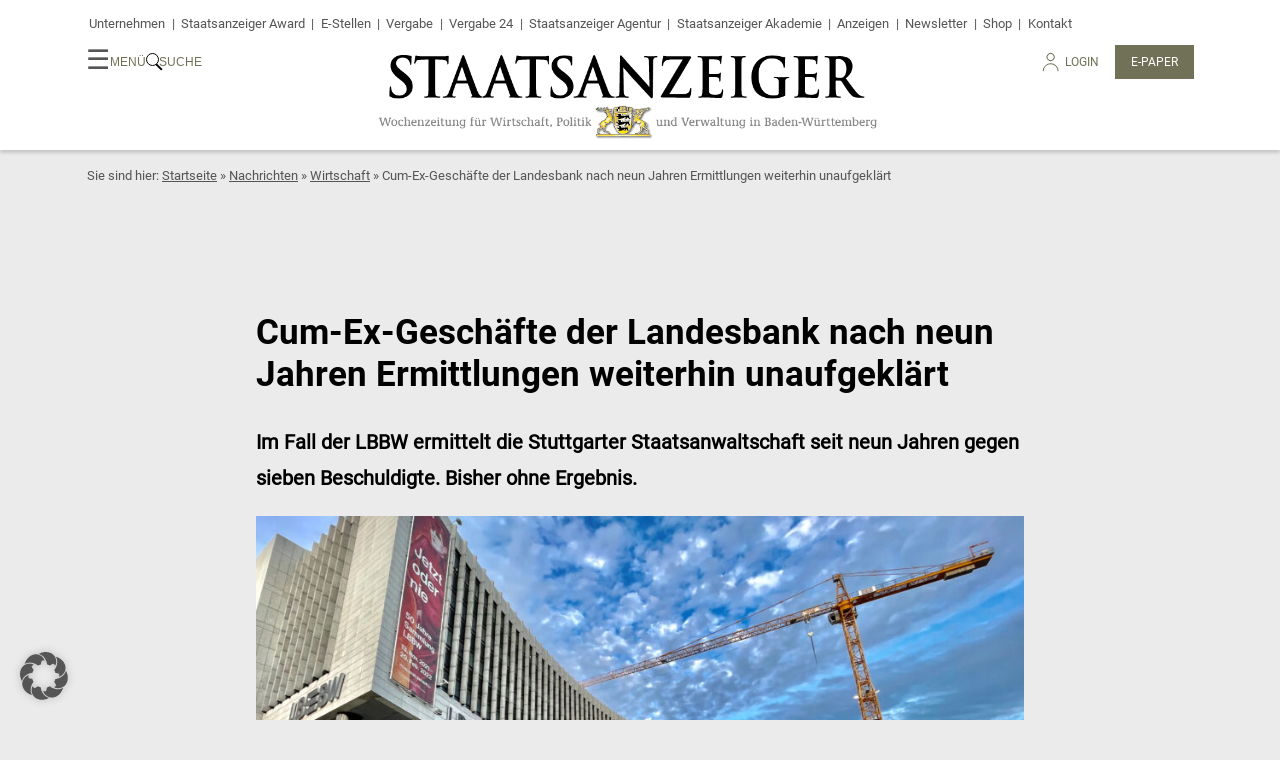

--- FILE ---
content_type: text/html; charset=UTF-8
request_url: https://www.staatsanzeiger.de/nachrichten/wirtschaft/cum-ex-geschaefte-der-landesbank-nach-neun-jahren-ermittlungen-weiterhin-unaufgeklaert/
body_size: 20732
content:
<!doctype html>
<html lang="de" prefix="og: http://ogp.me/ns# fb: http://ogp.me/ns/fb#">

<head>
  <meta charset="UTF-8" />
  <meta name="viewport" content="width=device-width, initial-scale=1" />
  <link rel="profile" href="https://gmpg.org/xfn/11" />
  <meta http-equiv="X-UA-Compatible" content="IE=edge">
  <link rel="apple-touch-icon" sizes="180x180" href="/apple-touch-icon.png">
  <link rel="icon" type="image/png" sizes="32x32" href="/favicon-32x32.png">
  <link rel="icon" type="image/png" sizes="16x16" href="/favicon-16x16.png">
  <link rel="mask-icon" href="/safari-pinned-tab.svg" color="#5bbad5">
  <meta name="msapplication-TileColor" content="#ffcc46">
  <meta name="theme-color" content="#ffffff">
  <meta name='robots' content='index, follow, max-image-preview:large, max-snippet:-1, max-video-preview:-1' />
	<style>img:is([sizes="auto" i], [sizes^="auto," i]) { contain-intrinsic-size: 3000px 1500px }</style>
	
	<!-- This site is optimized with the Yoast SEO plugin v26.8 - https://yoast.com/product/yoast-seo-wordpress/ -->
	<title>Cum-Ex-Geschäfte der Landesbank nach neun Jahren Ermittlungen weiterhin unaufgeklärt | Staatsanzeiger BW</title>
	<link rel="canonical" href="https://www.staatsanzeiger.de/nachrichten/wirtschaft/cum-ex-geschaefte-der-landesbank-nach-neun-jahren-ermittlungen-weiterhin-unaufgeklaert/" />
	<meta name="twitter:card" content="summary_large_image" />
	<meta name="twitter:title" content="Cum-Ex-Geschäfte der Landesbank nach neun Jahren Ermittlungen weiterhin unaufgeklärt | Staatsanzeiger BW" />
	<meta name="twitter:description" content="Im Fall der LBBW ermittelt die Stuttgarter Staatsanwaltschaft seit neun Jahren gegen sieben Beschuldigte. Bisher ohne Ergebnis." />
	<meta name="twitter:image" content="https://www.staatsanzeiger.de/wp-content/uploads/2022/08/Wirtschaft1_unten-scaled.jpg" />
	<meta name="twitter:creator" content="@sta_redaktion" />
	<meta name="twitter:site" content="@sta_redaktion" />
	<meta name="twitter:label1" content="Geschrieben von" />
	<meta name="twitter:data1" content="Wolfgang Leja" />
	<meta name="twitter:label2" content="Geschätzte Lesezeit" />
	<meta name="twitter:data2" content="2 Minuten" />
	<script type="application/ld+json" class="yoast-schema-graph">{"@context":"https://schema.org","@graph":[{"@type":"Article","@id":"https://www.staatsanzeiger.de/nachrichten/wirtschaft/cum-ex-geschaefte-der-landesbank-nach-neun-jahren-ermittlungen-weiterhin-unaufgeklaert/#article","isPartOf":{"@id":"https://www.staatsanzeiger.de/nachrichten/wirtschaft/cum-ex-geschaefte-der-landesbank-nach-neun-jahren-ermittlungen-weiterhin-unaufgeklaert/"},"author":{"name":"Wolfgang Leja","@id":"https://www.staatsanzeiger.de/#/schema/person/c45f7d2da5ed41f087fd50f0f72f8eb6"},"headline":"Cum-Ex-Geschäfte der Landesbank nach neun Jahren Ermittlungen weiterhin unaufgeklärt","datePublished":"2022-08-19T08:42:19+00:00","dateModified":"2022-08-19T10:42:32+00:00","mainEntityOfPage":{"@id":"https://www.staatsanzeiger.de/nachrichten/wirtschaft/cum-ex-geschaefte-der-landesbank-nach-neun-jahren-ermittlungen-weiterhin-unaufgeklaert/"},"wordCount":483,"publisher":{"@id":"https://www.staatsanzeiger.de/#organization"},"image":{"@id":"https://www.staatsanzeiger.de/nachrichten/wirtschaft/cum-ex-geschaefte-der-landesbank-nach-neun-jahren-ermittlungen-weiterhin-unaufgeklaert/#primaryimage"},"thumbnailUrl":"https://www.staatsanzeiger.de/wp-content/uploads/2022/08/Wirtschaft1_unten-scaled.jpg","keywords":["Cum-Ex","Landesbank Baden-Württemberg","Landtag","Olaf Scholz","Universität Hamburg","Warburg Bank"],"articleSection":["Nachrichten","Wirtschaft"],"inLanguage":"de"},{"@type":"WebPage","@id":"https://www.staatsanzeiger.de/nachrichten/wirtschaft/cum-ex-geschaefte-der-landesbank-nach-neun-jahren-ermittlungen-weiterhin-unaufgeklaert/","url":"https://www.staatsanzeiger.de/nachrichten/wirtschaft/cum-ex-geschaefte-der-landesbank-nach-neun-jahren-ermittlungen-weiterhin-unaufgeklaert/","name":"Cum-Ex-Geschäfte der Landesbank nach neun Jahren Ermittlungen weiterhin unaufgeklärt | Staatsanzeiger BW","isPartOf":{"@id":"https://www.staatsanzeiger.de/#website"},"primaryImageOfPage":{"@id":"https://www.staatsanzeiger.de/nachrichten/wirtschaft/cum-ex-geschaefte-der-landesbank-nach-neun-jahren-ermittlungen-weiterhin-unaufgeklaert/#primaryimage"},"image":{"@id":"https://www.staatsanzeiger.de/nachrichten/wirtschaft/cum-ex-geschaefte-der-landesbank-nach-neun-jahren-ermittlungen-weiterhin-unaufgeklaert/#primaryimage"},"thumbnailUrl":"https://www.staatsanzeiger.de/wp-content/uploads/2022/08/Wirtschaft1_unten-scaled.jpg","datePublished":"2022-08-19T08:42:19+00:00","dateModified":"2022-08-19T10:42:32+00:00","breadcrumb":{"@id":"https://www.staatsanzeiger.de/nachrichten/wirtschaft/cum-ex-geschaefte-der-landesbank-nach-neun-jahren-ermittlungen-weiterhin-unaufgeklaert/#breadcrumb"},"inLanguage":"de","potentialAction":[{"@type":"ReadAction","target":["https://www.staatsanzeiger.de/nachrichten/wirtschaft/cum-ex-geschaefte-der-landesbank-nach-neun-jahren-ermittlungen-weiterhin-unaufgeklaert/"]}]},{"@type":"ImageObject","inLanguage":"de","@id":"https://www.staatsanzeiger.de/nachrichten/wirtschaft/cum-ex-geschaefte-der-landesbank-nach-neun-jahren-ermittlungen-weiterhin-unaufgeklaert/#primaryimage","url":"https://www.staatsanzeiger.de/wp-content/uploads/2022/08/Wirtschaft1_unten-scaled.jpg","contentUrl":"https://www.staatsanzeiger.de/wp-content/uploads/2022/08/Wirtschaft1_unten-scaled.jpg","width":2560,"height":1920,"caption":"Steuern hinterzogen: Die LBBW musste rund 166 Millionen Euro nachzahlen."},{"@type":"BreadcrumbList","@id":"https://www.staatsanzeiger.de/nachrichten/wirtschaft/cum-ex-geschaefte-der-landesbank-nach-neun-jahren-ermittlungen-weiterhin-unaufgeklaert/#breadcrumb","itemListElement":[{"@type":"ListItem","position":1,"name":"Startseite","item":"https://www.staatsanzeiger.de/"},{"@type":"ListItem","position":2,"name":"Nachrichten","item":"https://www.staatsanzeiger.de/nachrichten/"},{"@type":"ListItem","position":3,"name":"Wirtschaft","item":"https://www.staatsanzeiger.de/nachrichten/wirtschaft/"},{"@type":"ListItem","position":4,"name":"Cum-Ex-Geschäfte der Landesbank nach neun Jahren Ermittlungen weiterhin unaufgeklärt"}]},{"@type":"WebSite","@id":"https://www.staatsanzeiger.de/#website","url":"https://www.staatsanzeiger.de/","name":"Staatsanzeiger BW","description":"Wochenzeitung für Wirtschaft, Politik und Verwaltung in Baden-Württemberg","publisher":{"@id":"https://www.staatsanzeiger.de/#organization"},"potentialAction":[{"@type":"SearchAction","target":{"@type":"EntryPoint","urlTemplate":"https://www.staatsanzeiger.de/?s={search_term_string}"},"query-input":{"@type":"PropertyValueSpecification","valueRequired":true,"valueName":"search_term_string"}}],"inLanguage":"de"},{"@type":"Organization","@id":"https://www.staatsanzeiger.de/#organization","name":"Staatsanzeiger für Baden-Württemberg GmbH & Co KG","url":"https://www.staatsanzeiger.de/","logo":{"@type":"ImageObject","inLanguage":"de","@id":"https://www.staatsanzeiger.de/#/schema/logo/image/","url":"https://www.staatsanzeiger.de/wp-content/uploads/2021/11/apple-touch-icon.png","contentUrl":"https://www.staatsanzeiger.de/wp-content/uploads/2021/11/apple-touch-icon.png","width":128,"height":128,"caption":"Staatsanzeiger für Baden-Württemberg GmbH & Co KG"},"image":{"@id":"https://www.staatsanzeiger.de/#/schema/logo/image/"},"sameAs":["https://www.facebook.com/staatsanzeiger","https://x.com/sta_redaktion","https://www.instagram.com/sta.redaktion/"]},{"@type":"Person","@id":"https://www.staatsanzeiger.de/#/schema/person/c45f7d2da5ed41f087fd50f0f72f8eb6","name":"Wolfgang Leja","image":{"@type":"ImageObject","inLanguage":"de","@id":"https://www.staatsanzeiger.de/#/schema/person/image/","url":"https://secure.gravatar.com/avatar/511fb7737396dae9022464d118d9890585d252744fbf43704a671fa80a7fd8b8?s=96&d=mm&r=g","contentUrl":"https://secure.gravatar.com/avatar/511fb7737396dae9022464d118d9890585d252744fbf43704a671fa80a7fd8b8?s=96&d=mm&r=g","caption":"Wolfgang Leja"},"description":"Wolfgang Leja ist, was man einen Zeitungsjunkie nennen könnte. Immerzu sprintet er durch den Blätterwald – auch den virtuellen. Als Wirtschaftswissenschaftler, ausgebildet an der Universität Hohenheim, knöpft er sich mit Vorliebe ökonomische und politische Themen vor. Seit dem Jahr 2007 ist er verantwortlich für die Wirtschaftsseiten im Staatsanzeiger. Seine Mission: „Wirtschaft ist spannend. Und weil das so ist, muss das Geschehen in einer Zeitung verständlich für viele sein!“ Auch, wenn es zuweilen kompliziert wird, wie etwa beim Vergaberecht, das auch zu seinen Schwerpunkten zählt.","url":"https://www.staatsanzeiger.de/author/wolfgang-leja/"}]}</script>
	<!-- / Yoast SEO plugin. -->


<script type="text/javascript">
/* <![CDATA[ */
window._wpemojiSettings = {"baseUrl":"https:\/\/s.w.org\/images\/core\/emoji\/16.0.1\/72x72\/","ext":".png","svgUrl":"https:\/\/s.w.org\/images\/core\/emoji\/16.0.1\/svg\/","svgExt":".svg","source":{"concatemoji":"https:\/\/www.staatsanzeiger.de\/wp-includes\/js\/wp-emoji-release.min.js?ver=6.8.3"}};
/*! This file is auto-generated */
!function(s,n){var o,i,e;function c(e){try{var t={supportTests:e,timestamp:(new Date).valueOf()};sessionStorage.setItem(o,JSON.stringify(t))}catch(e){}}function p(e,t,n){e.clearRect(0,0,e.canvas.width,e.canvas.height),e.fillText(t,0,0);var t=new Uint32Array(e.getImageData(0,0,e.canvas.width,e.canvas.height).data),a=(e.clearRect(0,0,e.canvas.width,e.canvas.height),e.fillText(n,0,0),new Uint32Array(e.getImageData(0,0,e.canvas.width,e.canvas.height).data));return t.every(function(e,t){return e===a[t]})}function u(e,t){e.clearRect(0,0,e.canvas.width,e.canvas.height),e.fillText(t,0,0);for(var n=e.getImageData(16,16,1,1),a=0;a<n.data.length;a++)if(0!==n.data[a])return!1;return!0}function f(e,t,n,a){switch(t){case"flag":return n(e,"\ud83c\udff3\ufe0f\u200d\u26a7\ufe0f","\ud83c\udff3\ufe0f\u200b\u26a7\ufe0f")?!1:!n(e,"\ud83c\udde8\ud83c\uddf6","\ud83c\udde8\u200b\ud83c\uddf6")&&!n(e,"\ud83c\udff4\udb40\udc67\udb40\udc62\udb40\udc65\udb40\udc6e\udb40\udc67\udb40\udc7f","\ud83c\udff4\u200b\udb40\udc67\u200b\udb40\udc62\u200b\udb40\udc65\u200b\udb40\udc6e\u200b\udb40\udc67\u200b\udb40\udc7f");case"emoji":return!a(e,"\ud83e\udedf")}return!1}function g(e,t,n,a){var r="undefined"!=typeof WorkerGlobalScope&&self instanceof WorkerGlobalScope?new OffscreenCanvas(300,150):s.createElement("canvas"),o=r.getContext("2d",{willReadFrequently:!0}),i=(o.textBaseline="top",o.font="600 32px Arial",{});return e.forEach(function(e){i[e]=t(o,e,n,a)}),i}function t(e){var t=s.createElement("script");t.src=e,t.defer=!0,s.head.appendChild(t)}"undefined"!=typeof Promise&&(o="wpEmojiSettingsSupports",i=["flag","emoji"],n.supports={everything:!0,everythingExceptFlag:!0},e=new Promise(function(e){s.addEventListener("DOMContentLoaded",e,{once:!0})}),new Promise(function(t){var n=function(){try{var e=JSON.parse(sessionStorage.getItem(o));if("object"==typeof e&&"number"==typeof e.timestamp&&(new Date).valueOf()<e.timestamp+604800&&"object"==typeof e.supportTests)return e.supportTests}catch(e){}return null}();if(!n){if("undefined"!=typeof Worker&&"undefined"!=typeof OffscreenCanvas&&"undefined"!=typeof URL&&URL.createObjectURL&&"undefined"!=typeof Blob)try{var e="postMessage("+g.toString()+"("+[JSON.stringify(i),f.toString(),p.toString(),u.toString()].join(",")+"));",a=new Blob([e],{type:"text/javascript"}),r=new Worker(URL.createObjectURL(a),{name:"wpTestEmojiSupports"});return void(r.onmessage=function(e){c(n=e.data),r.terminate(),t(n)})}catch(e){}c(n=g(i,f,p,u))}t(n)}).then(function(e){for(var t in e)n.supports[t]=e[t],n.supports.everything=n.supports.everything&&n.supports[t],"flag"!==t&&(n.supports.everythingExceptFlag=n.supports.everythingExceptFlag&&n.supports[t]);n.supports.everythingExceptFlag=n.supports.everythingExceptFlag&&!n.supports.flag,n.DOMReady=!1,n.readyCallback=function(){n.DOMReady=!0}}).then(function(){return e}).then(function(){var e;n.supports.everything||(n.readyCallback(),(e=n.source||{}).concatemoji?t(e.concatemoji):e.wpemoji&&e.twemoji&&(t(e.twemoji),t(e.wpemoji)))}))}((window,document),window._wpemojiSettings);
/* ]]> */
</script>
<link rel='stylesheet' id='style-css-css' href='https://www.staatsanzeiger.de/wp-content/plugins/online-active-users//assets/css/style.css?ver=6.8.3' type='text/css' media='all' />
<style id='wp-emoji-styles-inline-css' type='text/css'>

	img.wp-smiley, img.emoji {
		display: inline !important;
		border: none !important;
		box-shadow: none !important;
		height: 1em !important;
		width: 1em !important;
		margin: 0 0.07em !important;
		vertical-align: -0.1em !important;
		background: none !important;
		padding: 0 !important;
	}
</style>
<link rel='stylesheet' id='wp-block-library-css' href='https://www.staatsanzeiger.de/wp-includes/css/dist/block-library/style.min.css?ver=6.8.3' type='text/css' media='all' />
<style id='classic-theme-styles-inline-css' type='text/css'>
/*! This file is auto-generated */
.wp-block-button__link{color:#fff;background-color:#32373c;border-radius:9999px;box-shadow:none;text-decoration:none;padding:calc(.667em + 2px) calc(1.333em + 2px);font-size:1.125em}.wp-block-file__button{background:#32373c;color:#fff;text-decoration:none}
</style>
<style id='easy-playlists-easy-playlists-embed-style-inline-css' type='text/css'>
:root{--accentFont:"Roboto regular",sans-serif;--font:"Playfair Display regular",serif;--headlineFont:"Roboto bold";--bodyFont:"Playfair Display regular";--accentFontBold:"Roboto bold"}.ep_easy_playlist__container .ep_easy_playlist__content-wrapper{aspect-ratio:16/9;display:flex;flex-flow:row nowrap;gap:.5em;position:relative}.ep_easy_playlist__container .ep_easy_playlist__headline{margin-bottom:.5em}.ep_easy_playlist__container .ep_easy_playlist__main{flex:1 1 75%}.ep_easy_playlist__container .ep_easy_playlist__active-item{cursor:pointer;height:100%;position:relative}.ep_easy_playlist__container .ep_easy_playlist__list{list-style:none;margin:0;padding:0}.ep_easy_playlist__container .ep_easy_playlist__active-item-figure{height:100%;margin:0}.ep_easy_playlist__container .ep_easy_playlist__active-item-cover{display:block;height:100%;-o-object-fit:cover;object-fit:cover;width:100%}.ep_easy_playlist__container .ep_easy_playlist__active-item-play-icon{align-items:center;background-color:#8b0258;border:2px solid #8b0258;border-radius:100px;cursor:pointer;display:flex;height:100px;justify-content:center;left:50%;position:absolute;top:50%;transform:translate3d(-50%,-50%,0);width:100px}.ep_easy_playlist__container .ep_easy_playlist__active-item-play-icon:before{background:url([data-uri]) 50% no-repeat;content:"";display:block;height:50px;width:50px}.ep_easy_playlist__container .ep_easy_playlist__aside{flex:1 1 25%;height:100%;overflow-y:scroll}.ep_easy_playlist__container .ep_easy_playlist__aside-list{display:flex;flex-flow:column;gap:.5em;height:100%;list-style:none;margin:0;padding:0}.ep_easy_playlist__container .ep_easy_playlist__aside-list-item{border:2px solid transparent;cursor:pointer;position:relative}.ep_easy_playlist__container .ep_easy_playlist__aside-list-item.is_active{border:2px solid #8b0258}.ep_easy_playlist__container .ep_easy_playlist__aside-cover-container{aspect-ratio:3/2;height:100%}.ep_easy_playlist__container .ep_easy_playlist__aside-cover{display:block;height:100%;-o-object-fit:cover;object-fit:cover;width:100%}.ep_easy_playlist__container .ep_easy_playlist__aside-cover-dummy{background-color:#b8b8b8}.ep_easy_playlist__container .ep_easy_playlist__aside-play-icon{align-items:center;background-color:#8b0258;border:2px solid #8b0258;border-radius:50px;cursor:pointer;display:flex;height:50px;justify-content:center;left:50%;position:absolute;top:50%;transform:translate3d(-50%,-50%,0);width:50px}.ep_easy_playlist__container .ep_easy_playlist__aside-play-icon:before{background:url([data-uri]) 50% no-repeat;content:"";display:block;height:50px;width:50px}.ep_easy_playlist__container .ep_easy_playlist__footer{border:1px solid #707156;border-top:none;padding:1em}.ep_easy_playlist__container .ep_easy_playlist__footer .ep_easy_playlist__footer-title{font-size:1.2em;margin:.5em 0}.ep_easy_playlist__container .ep_easy_playlist__footer .ep_easy_playlist__footer-description{font-family:Roboto regular,sans-serif;font-size:1em;line-height:1.2em;margin:0}.ep_easy_playlist__container .ep_easy_playlist__disclaimer{background:rgba(0,0,0,.75);bottom:0;left:0;position:absolute;right:0;top:0;z-index:10}.ep_easy_playlist__container .ep_easy_playlist__disclaimer.hidden{display:none}.ep_easy_playlist__container .ep_easy_playlist__disclaimer-content{color:#fff;padding:2em}.ep_easy_playlist__container .ep_easy_playlist__disclaimer-content .ep_easy_playlist__disclaimer-headline{color:#fff}.ep_easy_playlist__container .ep_easy_playlist__disclaimer-content a{color:#fff;text-decoration:underline}.ep_easy_playlist__container .ep_easy_playlist__disclaimer-content .ep-consent-button{background:#8b0258;border:none;border-radius:.25em;color:#fff;cursor:pointer;font-size:1em;padding:1em 2em}@media screen and (max-width:600px){.ep_easy_playlist__container .ep_easy_playlist__content-wrapper{aspect-ratio:1;flex-flow:column;height:auto}.ep_easy_playlist__container .ep_easy_playlist__aside-cover-container{overflow:hidden;width:100%}.ep_easy_playlist__container .ep_easy_playlist__aside{overflow:auto hidden}.ep_easy_playlist__container .ep_easy_playlist__aside-list{flex-flow:row nowrap}.ep_easy_playlist__container .ep_easy_playlist__aside-list-item{flex:1 0 120px}.ep_easy_playlist__container .ep_easy_playlist__aside-cover-dummy{aspect-ratio:auto;background-color:#b8b8b8}}

</style>
<style id='global-styles-inline-css' type='text/css'>
:root{--wp--preset--aspect-ratio--square: 1;--wp--preset--aspect-ratio--4-3: 4/3;--wp--preset--aspect-ratio--3-4: 3/4;--wp--preset--aspect-ratio--3-2: 3/2;--wp--preset--aspect-ratio--2-3: 2/3;--wp--preset--aspect-ratio--16-9: 16/9;--wp--preset--aspect-ratio--9-16: 9/16;--wp--preset--color--black: #000000;--wp--preset--color--cyan-bluish-gray: #abb8c3;--wp--preset--color--white: #ffffff;--wp--preset--color--pale-pink: #f78da7;--wp--preset--color--vivid-red: #cf2e2e;--wp--preset--color--luminous-vivid-orange: #ff6900;--wp--preset--color--luminous-vivid-amber: #fcb900;--wp--preset--color--light-green-cyan: #7bdcb5;--wp--preset--color--vivid-green-cyan: #00d084;--wp--preset--color--pale-cyan-blue: #8ed1fc;--wp--preset--color--vivid-cyan-blue: #0693e3;--wp--preset--color--vivid-purple: #9b51e0;--wp--preset--gradient--vivid-cyan-blue-to-vivid-purple: linear-gradient(135deg,rgba(6,147,227,1) 0%,rgb(155,81,224) 100%);--wp--preset--gradient--light-green-cyan-to-vivid-green-cyan: linear-gradient(135deg,rgb(122,220,180) 0%,rgb(0,208,130) 100%);--wp--preset--gradient--luminous-vivid-amber-to-luminous-vivid-orange: linear-gradient(135deg,rgba(252,185,0,1) 0%,rgba(255,105,0,1) 100%);--wp--preset--gradient--luminous-vivid-orange-to-vivid-red: linear-gradient(135deg,rgba(255,105,0,1) 0%,rgb(207,46,46) 100%);--wp--preset--gradient--very-light-gray-to-cyan-bluish-gray: linear-gradient(135deg,rgb(238,238,238) 0%,rgb(169,184,195) 100%);--wp--preset--gradient--cool-to-warm-spectrum: linear-gradient(135deg,rgb(74,234,220) 0%,rgb(151,120,209) 20%,rgb(207,42,186) 40%,rgb(238,44,130) 60%,rgb(251,105,98) 80%,rgb(254,248,76) 100%);--wp--preset--gradient--blush-light-purple: linear-gradient(135deg,rgb(255,206,236) 0%,rgb(152,150,240) 100%);--wp--preset--gradient--blush-bordeaux: linear-gradient(135deg,rgb(254,205,165) 0%,rgb(254,45,45) 50%,rgb(107,0,62) 100%);--wp--preset--gradient--luminous-dusk: linear-gradient(135deg,rgb(255,203,112) 0%,rgb(199,81,192) 50%,rgb(65,88,208) 100%);--wp--preset--gradient--pale-ocean: linear-gradient(135deg,rgb(255,245,203) 0%,rgb(182,227,212) 50%,rgb(51,167,181) 100%);--wp--preset--gradient--electric-grass: linear-gradient(135deg,rgb(202,248,128) 0%,rgb(113,206,126) 100%);--wp--preset--gradient--midnight: linear-gradient(135deg,rgb(2,3,129) 0%,rgb(40,116,252) 100%);--wp--preset--font-size--small: 13px;--wp--preset--font-size--medium: 20px;--wp--preset--font-size--large: 36px;--wp--preset--font-size--x-large: 42px;--wp--preset--spacing--20: 0.44rem;--wp--preset--spacing--30: 0.67rem;--wp--preset--spacing--40: 1rem;--wp--preset--spacing--50: 1.5rem;--wp--preset--spacing--60: 2.25rem;--wp--preset--spacing--70: 3.38rem;--wp--preset--spacing--80: 5.06rem;--wp--preset--shadow--natural: 6px 6px 9px rgba(0, 0, 0, 0.2);--wp--preset--shadow--deep: 12px 12px 50px rgba(0, 0, 0, 0.4);--wp--preset--shadow--sharp: 6px 6px 0px rgba(0, 0, 0, 0.2);--wp--preset--shadow--outlined: 6px 6px 0px -3px rgba(255, 255, 255, 1), 6px 6px rgba(0, 0, 0, 1);--wp--preset--shadow--crisp: 6px 6px 0px rgba(0, 0, 0, 1);}:where(.is-layout-flex){gap: 0.5em;}:where(.is-layout-grid){gap: 0.5em;}body .is-layout-flex{display: flex;}.is-layout-flex{flex-wrap: wrap;align-items: center;}.is-layout-flex > :is(*, div){margin: 0;}body .is-layout-grid{display: grid;}.is-layout-grid > :is(*, div){margin: 0;}:where(.wp-block-columns.is-layout-flex){gap: 2em;}:where(.wp-block-columns.is-layout-grid){gap: 2em;}:where(.wp-block-post-template.is-layout-flex){gap: 1.25em;}:where(.wp-block-post-template.is-layout-grid){gap: 1.25em;}.has-black-color{color: var(--wp--preset--color--black) !important;}.has-cyan-bluish-gray-color{color: var(--wp--preset--color--cyan-bluish-gray) !important;}.has-white-color{color: var(--wp--preset--color--white) !important;}.has-pale-pink-color{color: var(--wp--preset--color--pale-pink) !important;}.has-vivid-red-color{color: var(--wp--preset--color--vivid-red) !important;}.has-luminous-vivid-orange-color{color: var(--wp--preset--color--luminous-vivid-orange) !important;}.has-luminous-vivid-amber-color{color: var(--wp--preset--color--luminous-vivid-amber) !important;}.has-light-green-cyan-color{color: var(--wp--preset--color--light-green-cyan) !important;}.has-vivid-green-cyan-color{color: var(--wp--preset--color--vivid-green-cyan) !important;}.has-pale-cyan-blue-color{color: var(--wp--preset--color--pale-cyan-blue) !important;}.has-vivid-cyan-blue-color{color: var(--wp--preset--color--vivid-cyan-blue) !important;}.has-vivid-purple-color{color: var(--wp--preset--color--vivid-purple) !important;}.has-black-background-color{background-color: var(--wp--preset--color--black) !important;}.has-cyan-bluish-gray-background-color{background-color: var(--wp--preset--color--cyan-bluish-gray) !important;}.has-white-background-color{background-color: var(--wp--preset--color--white) !important;}.has-pale-pink-background-color{background-color: var(--wp--preset--color--pale-pink) !important;}.has-vivid-red-background-color{background-color: var(--wp--preset--color--vivid-red) !important;}.has-luminous-vivid-orange-background-color{background-color: var(--wp--preset--color--luminous-vivid-orange) !important;}.has-luminous-vivid-amber-background-color{background-color: var(--wp--preset--color--luminous-vivid-amber) !important;}.has-light-green-cyan-background-color{background-color: var(--wp--preset--color--light-green-cyan) !important;}.has-vivid-green-cyan-background-color{background-color: var(--wp--preset--color--vivid-green-cyan) !important;}.has-pale-cyan-blue-background-color{background-color: var(--wp--preset--color--pale-cyan-blue) !important;}.has-vivid-cyan-blue-background-color{background-color: var(--wp--preset--color--vivid-cyan-blue) !important;}.has-vivid-purple-background-color{background-color: var(--wp--preset--color--vivid-purple) !important;}.has-black-border-color{border-color: var(--wp--preset--color--black) !important;}.has-cyan-bluish-gray-border-color{border-color: var(--wp--preset--color--cyan-bluish-gray) !important;}.has-white-border-color{border-color: var(--wp--preset--color--white) !important;}.has-pale-pink-border-color{border-color: var(--wp--preset--color--pale-pink) !important;}.has-vivid-red-border-color{border-color: var(--wp--preset--color--vivid-red) !important;}.has-luminous-vivid-orange-border-color{border-color: var(--wp--preset--color--luminous-vivid-orange) !important;}.has-luminous-vivid-amber-border-color{border-color: var(--wp--preset--color--luminous-vivid-amber) !important;}.has-light-green-cyan-border-color{border-color: var(--wp--preset--color--light-green-cyan) !important;}.has-vivid-green-cyan-border-color{border-color: var(--wp--preset--color--vivid-green-cyan) !important;}.has-pale-cyan-blue-border-color{border-color: var(--wp--preset--color--pale-cyan-blue) !important;}.has-vivid-cyan-blue-border-color{border-color: var(--wp--preset--color--vivid-cyan-blue) !important;}.has-vivid-purple-border-color{border-color: var(--wp--preset--color--vivid-purple) !important;}.has-vivid-cyan-blue-to-vivid-purple-gradient-background{background: var(--wp--preset--gradient--vivid-cyan-blue-to-vivid-purple) !important;}.has-light-green-cyan-to-vivid-green-cyan-gradient-background{background: var(--wp--preset--gradient--light-green-cyan-to-vivid-green-cyan) !important;}.has-luminous-vivid-amber-to-luminous-vivid-orange-gradient-background{background: var(--wp--preset--gradient--luminous-vivid-amber-to-luminous-vivid-orange) !important;}.has-luminous-vivid-orange-to-vivid-red-gradient-background{background: var(--wp--preset--gradient--luminous-vivid-orange-to-vivid-red) !important;}.has-very-light-gray-to-cyan-bluish-gray-gradient-background{background: var(--wp--preset--gradient--very-light-gray-to-cyan-bluish-gray) !important;}.has-cool-to-warm-spectrum-gradient-background{background: var(--wp--preset--gradient--cool-to-warm-spectrum) !important;}.has-blush-light-purple-gradient-background{background: var(--wp--preset--gradient--blush-light-purple) !important;}.has-blush-bordeaux-gradient-background{background: var(--wp--preset--gradient--blush-bordeaux) !important;}.has-luminous-dusk-gradient-background{background: var(--wp--preset--gradient--luminous-dusk) !important;}.has-pale-ocean-gradient-background{background: var(--wp--preset--gradient--pale-ocean) !important;}.has-electric-grass-gradient-background{background: var(--wp--preset--gradient--electric-grass) !important;}.has-midnight-gradient-background{background: var(--wp--preset--gradient--midnight) !important;}.has-small-font-size{font-size: var(--wp--preset--font-size--small) !important;}.has-medium-font-size{font-size: var(--wp--preset--font-size--medium) !important;}.has-large-font-size{font-size: var(--wp--preset--font-size--large) !important;}.has-x-large-font-size{font-size: var(--wp--preset--font-size--x-large) !important;}
:where(.wp-block-post-template.is-layout-flex){gap: 1.25em;}:where(.wp-block-post-template.is-layout-grid){gap: 1.25em;}
:where(.wp-block-columns.is-layout-flex){gap: 2em;}:where(.wp-block-columns.is-layout-grid){gap: 2em;}
:root :where(.wp-block-pullquote){font-size: 1.5em;line-height: 1.6;}
</style>
<link rel='stylesheet' id='pb-accordion-blocks-style-css' href='https://www.staatsanzeiger.de/wp-content/plugins/accordion-blocks/build/index.css?ver=1.5.0' type='text/css' media='all' />
<link rel='stylesheet' id='wp_mailjet_form_builder_widget-widget-front-styles-css' href='https://www.staatsanzeiger.de/wp-content/plugins/mailjet-for-wordpress/src/widgetformbuilder/css/front-widget.css?ver=6.1.5' type='text/css' media='all' />
<link rel='stylesheet' id='borlabs-cookie-custom-css' href='https://www.staatsanzeiger.de/wp-content/cache/borlabs-cookie/1/borlabs-cookie-1-de.css?ver=3.3.23-116' type='text/css' media='all' />
<link rel='stylesheet' id='dashicons-css' href='https://www.staatsanzeiger.de/wp-includes/css/dashicons.min.css?ver=6.8.3' type='text/css' media='all' />
<link rel='stylesheet' id='photoswipe-css' href='https://www.staatsanzeiger.de/wp-content/themes/staatsanzeiger.de/css/vendor/photoswipe/photoswipe.css?ver=202504020717' type='text/css' media='all' />
<link rel='stylesheet' id='photoswipe-skin-css' href='https://www.staatsanzeiger.de/wp-content/themes/staatsanzeiger.de/css/vendor/photoswipe/default-skin/default-skin.css?ver=202504020717' type='text/css' media='all' />
<link rel='stylesheet' id='styles-css' href='https://www.staatsanzeiger.de/wp-content/themes/staatsanzeiger.de/css/styles.css?ver=202511011546' type='text/css' media='all' />
<script type="text/javascript" src="https://www.staatsanzeiger.de/wp-includes/js/jquery/jquery.min.js?ver=3.7.1" id="jquery-core-js"></script>
<script type="text/javascript" src="https://www.staatsanzeiger.de/wp-includes/js/jquery/jquery-migrate.min.js?ver=3.4.1" id="jquery-migrate-js"></script>
<script data-no-optimize="1" data-no-minify="1" data-cfasync="false" type="text/javascript" src="https://www.staatsanzeiger.de/wp-content/cache/borlabs-cookie/1/borlabs-cookie-config-de.json.js?ver=3.3.23-124" id="borlabs-cookie-config-js"></script>
<script data-no-optimize="1" data-no-minify="1" data-cfasync="false" type="text/javascript" src="https://www.staatsanzeiger.de/wp-content/plugins/borlabs-cookie/assets/javascript/borlabs-cookie-prioritize.min.js?ver=3.3.23" id="borlabs-cookie-prioritize-js"></script>
<script type="text/javascript" src="https://www.staatsanzeiger.de/wp-content/themes/staatsanzeiger.de/js/scripts.js?ver=202504020717" id="sta_script-js"></script>
<link rel="https://api.w.org/" href="https://www.staatsanzeiger.de/wp-json/" /><link rel="alternate" title="JSON" type="application/json" href="https://www.staatsanzeiger.de/wp-json/wp/v2/posts/19661" /><link rel="EditURI" type="application/rsd+xml" title="RSD" href="https://www.staatsanzeiger.de/xmlrpc.php?rsd" />

<link rel='shortlink' href='https://www.staatsanzeiger.de/?p=19661' />
<link rel="alternate" title="oEmbed (JSON)" type="application/json+oembed" href="https://www.staatsanzeiger.de/wp-json/oembed/1.0/embed?url=https%3A%2F%2Fwww.staatsanzeiger.de%2Fnachrichten%2Fwirtschaft%2Fcum-ex-geschaefte-der-landesbank-nach-neun-jahren-ermittlungen-weiterhin-unaufgeklaert%2F" />
<link rel="alternate" title="oEmbed (XML)" type="text/xml+oembed" href="https://www.staatsanzeiger.de/wp-json/oembed/1.0/embed?url=https%3A%2F%2Fwww.staatsanzeiger.de%2Fnachrichten%2Fwirtschaft%2Fcum-ex-geschaefte-der-landesbank-nach-neun-jahren-ermittlungen-weiterhin-unaufgeklaert%2F&#038;format=xml" />
<script>
if('%%consentMode%%' === '1') {
    window.uetq = window.uetq || [];
    window.uetq.push('consent', 'default', {
        'ad_storage': 'denied'
    });

    (function(w,d,t,r,u)
    {
        var f,n,i;
        w[u]=w[u]||[],f=function()
        {
            var o={ti:"%%conversionId%%"};
            o.q=w[u],w[u]=new UET(o),w[u].push("pageLoad")
        },
        n=d.createElement(t),n.src=r,n.async=1,n.onload=n.onreadystatechange=function()
        {
            var s=this.readyState;
            s&&s!=="loaded"&&s!=="complete"||(f(),n.onload=n.onreadystatechange=null)
        },
        i=d.getElementsByTagName(t)[0],i.parentNode.insertBefore(n,i)
    })
    (window,document,"script","//bat.bing.com/bat.js","uetq");
}
</script><script data-no-optimize="1" data-no-minify="1" data-cfasync="false" data-borlabs-cookie-script-blocker-ignore>
    (function () {
        if ('0' === '1' && '1' === '1') {
            window['gtag_enable_tcf_support'] = true;
        }
        window.dataLayer = window.dataLayer || [];
        if (typeof window.gtag !== 'function') {
            window.gtag = function () {
                window.dataLayer.push(arguments);
            };
        }
        gtag('set', 'developer_id.dYjRjMm', true);
        if ('1' === '1') {
            let getCookieValue = function (name) {
                return document.cookie.match('(^|;)\\s*' + name + '\\s*=\\s*([^;]+)')?.pop() || '';
            };
            const gtmRegionsData = '{{ google-tag-manager-cm-regional-defaults }}';
            let gtmRegions = [];
            if (gtmRegionsData !== '\{\{ google-tag-manager-cm-regional-defaults \}\}') {
                gtmRegions = JSON.parse(gtmRegionsData);
            }
            let defaultRegion = null;
            for (let gtmRegionIndex in gtmRegions) {
                let gtmRegion = gtmRegions[gtmRegionIndex];
                if (gtmRegion['google-tag-manager-cm-region'] === '') {
                    defaultRegion = gtmRegion;
                } else {
                    gtag('consent', 'default', {
                        'ad_storage': gtmRegion['google-tag-manager-cm-default-ad-storage'],
                        'ad_user_data': gtmRegion['google-tag-manager-cm-default-ad-user-data'],
                        'ad_personalization': gtmRegion['google-tag-manager-cm-default-ad-personalization'],
                        'analytics_storage': gtmRegion['google-tag-manager-cm-default-analytics-storage'],
                        'functionality_storage': gtmRegion['google-tag-manager-cm-default-functionality-storage'],
                        'personalization_storage': gtmRegion['google-tag-manager-cm-default-personalization-storage'],
                        'security_storage': gtmRegion['google-tag-manager-cm-default-security-storage'],
                        'region': gtmRegion['google-tag-manager-cm-region'].toUpperCase().split(','),
						'wait_for_update': 500,
                    });
                }
            }
            let cookieValue = getCookieValue('borlabs-cookie-gcs');
            let consentsFromCookie = {};
            if (cookieValue !== '') {
                consentsFromCookie = JSON.parse(decodeURIComponent(cookieValue));
            }
            let defaultValues = {
                'ad_storage': defaultRegion === null ? 'denied' : defaultRegion['google-tag-manager-cm-default-ad-storage'],
                'ad_user_data': defaultRegion === null ? 'denied' : defaultRegion['google-tag-manager-cm-default-ad-user-data'],
                'ad_personalization': defaultRegion === null ? 'denied' : defaultRegion['google-tag-manager-cm-default-ad-personalization'],
                'analytics_storage': defaultRegion === null ? 'denied' : defaultRegion['google-tag-manager-cm-default-analytics-storage'],
                'functionality_storage': defaultRegion === null ? 'denied' : defaultRegion['google-tag-manager-cm-default-functionality-storage'],
                'personalization_storage': defaultRegion === null ? 'denied' : defaultRegion['google-tag-manager-cm-default-personalization-storage'],
                'security_storage': defaultRegion === null ? 'denied' : defaultRegion['google-tag-manager-cm-default-security-storage'],
                'wait_for_update': 500,
            };
            gtag('consent', 'default', {...defaultValues, ...consentsFromCookie});
            gtag('set', 'ads_data_redaction', true);
        }

        if ('0' === '1') {
            let url = new URL(window.location.href);

            if ((url.searchParams.has('gtm_debug') && url.searchParams.get('gtm_debug') !== '') || document.cookie.indexOf('__TAG_ASSISTANT=') !== -1 || document.documentElement.hasAttribute('data-tag-assistant-present')) {
                /* GTM block start */
                (function(w,d,s,l,i){w[l]=w[l]||[];w[l].push({'gtm.start':
                        new Date().getTime(),event:'gtm.js'});var f=d.getElementsByTagName(s)[0],
                    j=d.createElement(s),dl=l!='dataLayer'?'&l='+l:'';j.async=true;j.src=
                    'https://www.googletagmanager.com/gtm.js?id='+i+dl;f.parentNode.insertBefore(j,f);
                })(window,document,'script','dataLayer','GTM-WJ42T5B');
                /* GTM block end */
            } else {
                /* GTM block start */
                (function(w,d,s,l,i){w[l]=w[l]||[];w[l].push({'gtm.start':
                        new Date().getTime(),event:'gtm.js'});var f=d.getElementsByTagName(s)[0],
                    j=d.createElement(s),dl=l!='dataLayer'?'&l='+l:'';j.async=true;j.src=
                    'https://www.staatsanzeiger.de/wp-content/uploads/borlabs-cookie/' + i + '.js?ver=not-set-yet';f.parentNode.insertBefore(j,f);
                })(window,document,'script','dataLayer','GTM-WJ42T5B');
                /* GTM block end */
            }
        }


        let borlabsCookieConsentChangeHandler = function () {
            window.dataLayer = window.dataLayer || [];
            if (typeof window.gtag !== 'function') {
                window.gtag = function() {
                    window.dataLayer.push(arguments);
                };
            }

            let consents = BorlabsCookie.Cookie.getPluginCookie().consents;

            if ('1' === '1') {
                let gtmConsents = {};
                let customConsents = {};

				let services = BorlabsCookie.Services._services;

				for (let service in services) {
					if (service !== 'borlabs-cookie') {
						customConsents['borlabs_cookie_' + service.replaceAll('-', '_')] = BorlabsCookie.Consents.hasConsent(service) ? 'granted' : 'denied';
					}
				}

                if ('0' === '1') {
                    gtmConsents = {
                        'analytics_storage': BorlabsCookie.Consents.hasConsentForServiceGroup('statistics') === true ? 'granted' : 'denied',
                        'functionality_storage': BorlabsCookie.Consents.hasConsentForServiceGroup('statistics') === true ? 'granted' : 'denied',
                        'personalization_storage': BorlabsCookie.Consents.hasConsentForServiceGroup('statistics') === true ? 'granted' : 'denied',
                        'security_storage': BorlabsCookie.Consents.hasConsentForServiceGroup('statistics') === true ? 'granted' : 'denied',
                    };
                } else {
                    gtmConsents = {
                        'ad_storage': BorlabsCookie.Consents.hasConsentForServiceGroup('statistics') === true ? 'granted' : 'denied',
                        'ad_user_data': BorlabsCookie.Consents.hasConsentForServiceGroup('statistics') === true ? 'granted' : 'denied',
                        'ad_personalization': BorlabsCookie.Consents.hasConsentForServiceGroup('statistics') === true ? 'granted' : 'denied',
                        'analytics_storage': BorlabsCookie.Consents.hasConsentForServiceGroup('statistics') === true ? 'granted' : 'denied',
                        'functionality_storage': BorlabsCookie.Consents.hasConsentForServiceGroup('statistics') === true ? 'granted' : 'denied',
                        'personalization_storage': BorlabsCookie.Consents.hasConsentForServiceGroup('statistics') === true ? 'granted' : 'denied',
                        'security_storage': BorlabsCookie.Consents.hasConsentForServiceGroup('statistics') === true ? 'granted' : 'denied',
                    };
                }
                BorlabsCookie.CookieLibrary.setCookie(
                    'borlabs-cookie-gcs',
                    JSON.stringify(gtmConsents),
                    BorlabsCookie.Settings.automaticCookieDomainAndPath.value ? '' : BorlabsCookie.Settings.cookieDomain.value,
                    BorlabsCookie.Settings.cookiePath.value,
                    BorlabsCookie.Cookie.getPluginCookie().expires,
                    BorlabsCookie.Settings.cookieSecure.value,
                    BorlabsCookie.Settings.cookieSameSite.value
                );
                gtag('consent', 'update', {...gtmConsents, ...customConsents});
            }


            for (let serviceGroup in consents) {
                for (let service of consents[serviceGroup]) {
                    if (!window.BorlabsCookieGtmPackageSentEvents.includes(service) && service !== 'borlabs-cookie') {
                        window.dataLayer.push({
                            event: 'borlabs-cookie-opt-in-' + service,
                        });
                        window.BorlabsCookieGtmPackageSentEvents.push(service);
                    }
                }
            }
            let afterConsentsEvent = document.createEvent('Event');
            afterConsentsEvent.initEvent('borlabs-cookie-google-tag-manager-after-consents', true, true);
            document.dispatchEvent(afterConsentsEvent);
        };
        window.BorlabsCookieGtmPackageSentEvents = [];
        document.addEventListener('borlabs-cookie-consent-saved', borlabsCookieConsentChangeHandler);
        document.addEventListener('borlabs-cookie-handle-unblock', borlabsCookieConsentChangeHandler);
    })();
</script><link rel="icon" href="https://www.staatsanzeiger.de/wp-content/uploads/2021/08/cropped-favicon-32x32.png" sizes="32x32" />
<link rel="icon" href="https://www.staatsanzeiger.de/wp-content/uploads/2021/08/cropped-favicon-192x192.png" sizes="192x192" />
<link rel="apple-touch-icon" href="https://www.staatsanzeiger.de/wp-content/uploads/2021/08/cropped-favicon-180x180.png" />
<meta name="msapplication-TileImage" content="https://www.staatsanzeiger.de/wp-content/uploads/2021/08/cropped-favicon-270x270.png" />

    <!-- START - Open Graph and Twitter Card Tags 3.3.8 -->
     <!-- Facebook Open Graph -->
      <meta property="og:locale" content="de_DE"/>
      <meta property="og:site_name" content="Staatsanzeiger BW"/>
      <meta property="og:title" content="Cum-Ex-Geschäfte der Landesbank nach neun Jahren Ermittlungen weiterhin unaufgeklärt | Staatsanzeiger BW"/>
      <meta property="og:url" content="https://www.staatsanzeiger.de/nachrichten/wirtschaft/cum-ex-geschaefte-der-landesbank-nach-neun-jahren-ermittlungen-weiterhin-unaufgeklaert/"/>
      <meta property="og:type" content="article"/>
      <meta property="og:description" content="Im Fall der LBBW ermittelt die Stuttgarter Staatsanwaltschaft seit neun Jahren gegen sieben Beschuldigte. Bisher ohne Ergebnis."/>
      <meta property="og:image" content="https://www.staatsanzeiger.de/wp-content/uploads/2022/08/Wirtschaft1_unten-scaled.jpg"/>
      <meta property="og:image:url" content="https://www.staatsanzeiger.de/wp-content/uploads/2022/08/Wirtschaft1_unten-scaled.jpg"/>
      <meta property="og:image:secure_url" content="https://www.staatsanzeiger.de/wp-content/uploads/2022/08/Wirtschaft1_unten-scaled.jpg"/>
      <meta property="article:published_time" content="2022-08-19T10:42:19+02:00"/>
      <meta property="article:modified_time" content="2022-08-19T12:42:32+02:00" />
      <meta property="og:updated_time" content="2022-08-19T12:42:32+02:00" />
      <meta property="article:section" content="Nachrichten"/>
      <meta property="article:section" content="Wirtschaft"/>
      <meta property="article:publisher" content="https://www.facebook.com/staatsanzeiger/"/>
     <!-- Google+ / Schema.org -->
     <!-- Twitter Cards -->
     <!-- SEO -->
     <!-- Misc. tags -->
     <!-- is_singular | yoast_seo -->
    <!-- END - Open Graph and Twitter Card Tags 3.3.8 -->
        
    
  <!--[if IE 11]>
    <script src="/wp-content/themes/staatsanzeiger.de/js/ie/swiper.min.js"></script>
    <link rel="stylesheet" href="/wp-content/themes/staatsanzeiger.de/css/ie/swiper.min.css"/>
    <![endif]-->

  <script>
    window.dataLayer = window.dataLayer || [];

    function gtag() {
      dataLayer.push(arguments);
    }
    gtag('js', new Date());
    gtag('config', 'G-9T8LLTT8XL');
  </script>
  
    <script>
        var k5aMeta = {
            "url": document.URL,
            "title": document.title,
            "referer": document.referrer,

            "subscriber": 0,
            "login": 0,
            "paid": 1,
            "paywall": "hard",
            "type": "article",

            "description": "Im Fall der LBBW ermittelt die Stuttgarter Staatsanwaltschaft seit neun Jahren gegen sieben Beschuldigte. Bisher ohne Ergebnis.",
            "image": "https://www.staatsanzeiger.de/wp-content/uploads/2022/08/Wirtschaft1_unten-scaled.jpg",
            "section": "Nachrichten",
            "subsection": {"1":"Wirtschaft"},
            "author": "Wolfgang Leja",
            "tag": ["Cum-Ex","Landesbank Baden-W\u00fcrttemberg","Landtag","Olaf Scholz","Universit\u00e4t Hamburg","Warburg Bank"],
            "publishtime": "2022-08-19T10:42:19+00:00",
            "modifiedtime": "2022-08-19T12:42:32+00:00",
        }
    </script>


</head>


<body class="wp-singular post-template-default single single-post postid-19661 single-format-standard wp-theme-staatsanzeigerde">
  
<header class="header">
    <div class="header__inner">
        <div class="header__meta-nav"><ul id="menu-meta-navigation" class="menu"><li id="menu-item-13290" class="menu-item menu-item-type-custom menu-item-object-custom menu-item-13290"><a target="_blank" href="https://unternehmen.staatsanzeiger.de">Unternehmen</a></li>
<li id="menu-item-12568" class="menu-item menu-item-type-custom menu-item-object-custom menu-item-12568"><a target="_blank" href="https://award.staatsanzeiger.de/">Staatsanzeiger Award</a></li>
<li id="menu-item-4217" class="menu-item menu-item-type-custom menu-item-object-custom menu-item-4217"><a href="https://www.estellen.de/">E-Stellen</a></li>
<li id="menu-item-13291" class="menu-item menu-item-type-custom menu-item-object-custom menu-item-13291"><a href="https://ausschreibungen.staatsanzeiger.de/">Vergabe</a></li>
<li id="menu-item-13293" class="menu-item menu-item-type-custom menu-item-object-custom menu-item-13293"><a href="https://www.vergabe24.de/">Vergabe 24</a></li>
<li id="menu-item-4212" class="menu-item menu-item-type-custom menu-item-object-custom menu-item-4212"><a href="https://agentur.staatsanzeiger.de/">Staatsanzeiger Agentur</a></li>
<li id="menu-item-4213" class="menu-item menu-item-type-custom menu-item-object-custom menu-item-4213"><a href="https://akademie.staatsanzeiger.de/">Staatsanzeiger Akademie</a></li>
<li id="menu-item-110" class="menu-item menu-item-type-custom menu-item-object-custom menu-item-110"><a href="https://anzeigen.staatsanzeiger.de/">Anzeigen</a></li>
<li id="menu-item-17300" class="menu-item menu-item-type-custom menu-item-object-custom menu-item-17300"><a href="https://content.staatsanzeiger.de/newsletter/?_gl=1*1ckjhi2*_ga*MTk1ODkxNzIyNi4xNjIzMTUyNjg5*_ga_9T8LLTT8XL*MTY1MTA1NzA5MC4zMjcuMS4xNjUxMDU4MzE5LjA.">Newsletter</a></li>
<li id="menu-item-111" class="menu-item menu-item-type-custom menu-item-object-custom menu-item-111"><a href="https://abo.staatsanzeiger.de/">Shop</a></li>
<li id="menu-item-33934" class="menu-item menu-item-type-custom menu-item-object-custom menu-item-33934"><a href="https://www.staatsanzeiger.de/redaktion/">Kontakt</a></li>
</ul></div>        <div class="header__top">
            <button class="header__burger-menu-toggle" data-element="header-toggle" data-target="header-burger-menu">
                <span class="header__burger-menu-toggle-middle-dash">☰</span>
                <span class="header__toggle-caption">Menü</span>
            </button>
            <button class="header__search-toggle" data-element="header-toggle" data-target="header-search">
                <span class="header__search-icon">
                    <span></span>
                </span>
                <span class="header__toggle-caption">Suche</span>
            </button>
            <a class="header__logo-link" href="/">
                <img src="/wp-content/themes/staatsanzeiger.de/assets/sta-logo.png" />
            </a>
            <div class="header__top--right">
                <a href="/login/" class="header__button header__button--naked header__button--account"><span class="header__account-avatar"></span>Login</a>                <a href="https://epaper.staatsanzeiger.de/" class="header__button header__button--primary" target="_blank" rel="nofollow noreferrer noopener">E-Paper</a>            </div>
        </div>
    </div>
        </div>
    <span class="progressbar-wrapper">
                    <span id="progressbar"></span>
                </span></header>

<div id="header-burger-menu" class="header__layer header__layer--burger-menu hidden">
    <button class="header__layer-close-x">&times;</button>
    <div class="header__layer-inner">
        <div class="header__burger-content">
            <div id="header__categories-nav" class="header__categories-nav"><ul id="menu-kategorien" class="menu"><li id="menu-item-132" class="menu-item menu-item-type-post_type menu-item-object-page menu-item-home menu-item-132"><a href="https://www.staatsanzeiger.de/">Startseite</a></li>
<li id="menu-item-12644" class="menu-item menu-item-type-taxonomy menu-item-object-category menu-item-12644"><a href="https://www.staatsanzeiger.de/nachrichten/politik-und-verwaltung/">Politik und Verwaltung</a></li>
<li id="menu-item-13654" class="menu-item menu-item-type-taxonomy menu-item-object-category menu-item-13654"><a href="https://www.staatsanzeiger.de/nachrichten/kreis-und-kommune/">Kreis und Kommune</a></li>
<li id="menu-item-5366" class="menu-item menu-item-type-taxonomy menu-item-object-category current-post-ancestor current-menu-parent current-post-parent menu-item-5366"><a href="https://www.staatsanzeiger.de/nachrichten/wirtschaft/">Wirtschaft</a></li>
<li id="menu-item-13653" class="menu-item menu-item-type-taxonomy menu-item-object-category menu-item-13653"><a href="https://www.staatsanzeiger.de/nachrichten/ausschreibung-und-vergabe/">Ausschreibung und Vergabe</a></li>
<li id="menu-item-14681" class="menu-item menu-item-type-taxonomy menu-item-object-category menu-item-14681"><a href="https://www.staatsanzeiger.de/beruf-und-karriere/">Beruf und Karriere</a></li>
<li id="menu-item-12474" class="menu-item menu-item-type-taxonomy menu-item-object-category menu-item-12474"><a href="https://www.staatsanzeiger.de/landesgeschichte/">Landesgeschichte</a></li>
<li id="menu-item-8659" class="menu-item menu-item-type-taxonomy menu-item-object-category menu-item-8659"><a href="https://www.staatsanzeiger.de/debatten-im-landtag/">Debatten im Landtag</a></li>
<li id="menu-item-35286" class="menu-item menu-item-type-taxonomy menu-item-object-category menu-item-has-children menu-item-35286"><a href="https://www.staatsanzeiger.de/kommunales-wahlen/">Kommunales &amp; Wahlen</a>
<ul class="sub-menu">
	<li id="menu-item-17010" class="menu-item menu-item-type-post_type menu-item-object-page menu-item-17010"><a href="https://www.staatsanzeiger.de/gemeinden/">Kommunen auf einen Blick</a></li>
	<li id="menu-item-4122" class="menu-item menu-item-type-post_type menu-item-object-page menu-item-4122"><a href="https://www.staatsanzeiger.de/wahlen/">Bürgermeisterwahlen</a></li>
	<li id="menu-item-4123" class="menu-item menu-item-type-post_type menu-item-object-page menu-item-4123"><a href="https://www.staatsanzeiger.de/landkreise/">Stadt- und Landkreise auf einen Blick</a></li>
	<li id="menu-item-20258" class="menu-item menu-item-type-post_type menu-item-object-page menu-item-20258"><a href="https://www.staatsanzeiger.de/landraete/">Landräte</a></li>
</ul>
</li>
<li id="menu-item-12573" class="menu-item menu-item-type-custom menu-item-object-custom menu-item-12573"><a href="https://www.staatsanzeiger.de/journale/">Journale</a></li>
<li id="menu-item-31986" class="menu-item menu-item-type-post_type menu-item-object-page menu-item-31986"><a href="https://www.staatsanzeiger.de/neues-aus-der-gesetzgebung/">Gesetzblatt für Baden-Württemberg</a></li>
<li id="menu-item-22811" class="menu-item menu-item-type-taxonomy menu-item-object-category menu-item-has-children menu-item-22811"><a href="https://www.staatsanzeiger.de/dossiers/">Serien &#038; Dossiers</a>
<ul class="sub-menu">
	<li id="menu-item-26442" class="menu-item menu-item-type-taxonomy menu-item-object-category menu-item-26442"><a href="https://www.staatsanzeiger.de/nachrichten/politik-und-verwaltung/sommerinterviews/">Sommerinterviews mit den Fraktionschefs</a></li>
	<li id="menu-item-22812" class="menu-item menu-item-type-taxonomy menu-item-object-category menu-item-22812"><a href="https://www.staatsanzeiger.de/nachrichten/kreis-und-kommune/staatsanzeiger-award/">Staatsanzeiger Award</a></li>
	<li id="menu-item-14680" class="menu-item menu-item-type-taxonomy menu-item-object-category menu-item-14680"><a href="https://www.staatsanzeiger.de/beruf-und-karriere/berufe-im-oeffentlichen-dienst/">Berufe im öffentlichen Dienst</a></li>
	<li id="menu-item-22810" class="menu-item menu-item-type-taxonomy menu-item-object-category menu-item-22810"><a href="https://www.staatsanzeiger.de/dossiers/woelfe-in-baden-wuerttemberg/">Wölfe in Baden-Württemberg</a></li>
	<li id="menu-item-21648" class="menu-item menu-item-type-taxonomy menu-item-object-category menu-item-21648"><a href="https://www.staatsanzeiger.de/nachrichten/untersuchungsausschuss-polizeiaffaere/">Untersuchungsausschuss Polizeiaffäre</a></li>
	<li id="menu-item-4928" class="menu-item menu-item-type-taxonomy menu-item-object-category menu-item-4928"><a href="https://www.staatsanzeiger.de/nachrichten/landtagswahl/">Landtagswahlen</a></li>
</ul>
</li>
<li id="menu-item-4481" class="menu-item menu-item-type-taxonomy menu-item-object-category menu-item-has-children menu-item-4481"><a href="https://www.staatsanzeiger.de/hochschulen/">Aus den Verwaltungshochschulen</a>
<ul class="sub-menu">
	<li id="menu-item-4152" class="menu-item menu-item-type-taxonomy menu-item-object-category menu-item-4152"><a href="https://www.staatsanzeiger.de/hochschulen/bachelorarbeiten/">Bachelorarbeiten aus den Verwaltungshochschulen</a></li>
	<li id="menu-item-21564" class="menu-item menu-item-type-taxonomy menu-item-object-category menu-item-21564"><a href="https://www.staatsanzeiger.de/hochschulen/artikel-hs/">Artikel aus den Verwaltungshochschulen</a></li>
	<li id="menu-item-16268" class="menu-item menu-item-type-taxonomy menu-item-object-category menu-item-16268"><a href="https://www.staatsanzeiger.de/hochschulen/absolventen/">Die besten Absolventen</a></li>
</ul>
</li>
<li id="menu-item-4115" class="menu-item menu-item-type-post_type menu-item-object-page menu-item-4115"><a href="https://www.staatsanzeiger.de/umfragen/">Umfragen</a></li>
<li id="menu-item-577" class="menu-item menu-item-type-post_type menu-item-object-page menu-item-577"><a href="https://www.staatsanzeiger.de/redaktion/">Kontakt zur Redaktion</a></li>
<li id="menu-item-23212" class="menu-item menu-item-type-post_type menu-item-object-page menu-item-23212"><a href="https://www.staatsanzeiger.de/netiquette/">Netiquette</a></li>
<li id="menu-item-63430" class="menu-item menu-item-type-custom menu-item-object-custom menu-item-63430"><a href="https://award.staatsanzeiger.de/">Staatsanzeiger Award</a></li>
</ul></div><div class="header__burger-meta-nav"><ul id="menu-meta-navigation-1" class="menu"><li class="menu-item menu-item-type-custom menu-item-object-custom menu-item-13290"><a target="_blank" href="https://unternehmen.staatsanzeiger.de">Unternehmen</a></li>
<li class="menu-item menu-item-type-custom menu-item-object-custom menu-item-12568"><a target="_blank" href="https://award.staatsanzeiger.de/">Staatsanzeiger Award</a></li>
<li class="menu-item menu-item-type-custom menu-item-object-custom menu-item-4217"><a href="https://www.estellen.de/">E-Stellen</a></li>
<li class="menu-item menu-item-type-custom menu-item-object-custom menu-item-13291"><a href="https://ausschreibungen.staatsanzeiger.de/">Vergabe</a></li>
<li class="menu-item menu-item-type-custom menu-item-object-custom menu-item-13293"><a href="https://www.vergabe24.de/">Vergabe 24</a></li>
<li class="menu-item menu-item-type-custom menu-item-object-custom menu-item-4212"><a href="https://agentur.staatsanzeiger.de/">Staatsanzeiger Agentur</a></li>
<li class="menu-item menu-item-type-custom menu-item-object-custom menu-item-4213"><a href="https://akademie.staatsanzeiger.de/">Staatsanzeiger Akademie</a></li>
<li class="menu-item menu-item-type-custom menu-item-object-custom menu-item-110"><a href="https://anzeigen.staatsanzeiger.de/">Anzeigen</a></li>
<li class="menu-item menu-item-type-custom menu-item-object-custom menu-item-17300"><a href="https://content.staatsanzeiger.de/newsletter/?_gl=1*1ckjhi2*_ga*MTk1ODkxNzIyNi4xNjIzMTUyNjg5*_ga_9T8LLTT8XL*MTY1MTA1NzA5MC4zMjcuMS4xNjUxMDU4MzE5LjA.">Newsletter</a></li>
<li class="menu-item menu-item-type-custom menu-item-object-custom menu-item-111"><a href="https://abo.staatsanzeiger.de/">Shop</a></li>
<li class="menu-item menu-item-type-custom menu-item-object-custom menu-item-33934"><a href="https://www.staatsanzeiger.de/redaktion/">Kontakt</a></li>
</ul></div>            <ul class="header__burger-account-buttons">
                <li>
                            <a href="https://epaper.staatsanzeiger.de/" target="_blank" rel="nofollow noreferrer noopener">E-Paper</a>
                        </li>                <li>
                    <a href="/login/" class="header__button header__button--naked header__button--account"><span class="header__account-avatar"></span>Login</a>                </li>
            </ul>
            <div id="header__social-icons" class="social-icons"><ul id="menu-social-links" class="menu"><li id="menu-item-343" class="menu-item menu-item-type-custom menu-item-object-custom menu-item-343"><a target="_blank" href="https://www.facebook.com/staatsanzeiger">Facebook</a></li>
<li id="menu-item-344" class="menu-item menu-item-type-custom menu-item-object-custom menu-item-344"><a target="_blank" href="https://www.twitter.com/staatsanzeiger">Twitter</a></li>
<li id="menu-item-345" class="menu-item menu-item-type-custom menu-item-object-custom menu-item-345"><a target="_blank" href="https://www.instagram.com/staatsanzeiger_bw">Instagram</a></li>
<li id="menu-item-346" class="menu-item menu-item-type-custom menu-item-object-custom menu-item-346"><a target="_blank" href="https://www.youtube.com/user/staatsanzeiger">YouTube</a></li>
<li id="menu-item-360" class="menu-item menu-item-type-custom menu-item-object-custom menu-item-360"><a href="https://www.xing.com/company/staatsanzeiger">Xing</a></li>
<li id="menu-item-361" class="menu-item menu-item-type-custom menu-item-object-custom menu-item-361"><a href="https://www.linkedin.com/company/staatsanzeiger">LinkedIn</a></li>
<li id="menu-item-362" class="menu-item menu-item-type-custom menu-item-object-custom menu-item-362"><a href="https://www.kununu.com/de/staatsanzeiger">Kununu</a></li>
</ul></div>        </div>
    </div>
</div>

<div id="header-search" class="header__layer header__layer--search hidden">
    <button class="header__layer-close-x">&times;</button>
    <div class="header__layer-inner">
        

<div class="form-wrapper">
    <form method="GET" action="https://www.staatsanzeiger.de/" class="form form--inline">
        <div class="text-input__container">
            <input class="text-input__field" type="text" required placeholder="Suchbegriff eingeben" value="" name="s" />
        </div>
        <div class="form__inline-buttons">
            <button class="button button--submit">Suchen</button>
        </div>
    </form>
</div>    </div>
</div>

  <div class="site"><div class="wrapper breadcrumb-wrapper breadcrumb-wrapper--standalone">
    <p id="breadcrumbs"><span><span><a href="https://www.staatsanzeiger.de/">Startseite</a></span> » <span><a href="https://www.staatsanzeiger.de/nachrichten/">Nachrichten</a></span> » <span><a href="https://www.staatsanzeiger.de/nachrichten/wirtschaft/">Wirtschaft</a></span> » <span class="breadcrumb_last" aria-current="page">Cum-Ex-Geschäfte der Landesbank nach neun Jahren Ermittlungen weiterhin unaufgeklärt</span></span></p></div>

<main class="wrapper">

    <div class="banner banner--leaderboard">
</div>    <div class="banner banner--skyscraper" id="skyscraper">
</div>

    <article class="post post-reversable">
        <section class="sticky-tag-box__wrapper "><div class="sticky-tag-box"><h3 class="sticky-tag-box__headline">Themen des Artikels</h3><ul class="sticky-tag-box__list" data-show_tags="5"><li tag-box-tag class="sticky-tag-box__tag ">
                <label for="tag-3704"class="disabled">Cum-Ex<input class="tag-checkbox disabled"
                        type="checkbox"
                        data-type="tags"
                        name="tag-3704"
                        id="tag-3704"
                        value="3704"
                         readonly="readonly"
                        >
                </label>
            </li><li tag-box-tag class="sticky-tag-box__tag ">
                <label for="tag-3705"class="disabled">Landesbank Baden-Württemberg<input class="tag-checkbox disabled"
                        type="checkbox"
                        data-type="tags"
                        name="tag-3705"
                        id="tag-3705"
                        value="3705"
                         readonly="readonly"
                        >
                </label>
            </li><li tag-box-tag class="sticky-tag-box__tag ">
                <label for="tag-39"class="disabled">Landtag<input class="tag-checkbox disabled"
                        type="checkbox"
                        data-type="tags"
                        name="tag-39"
                        id="tag-39"
                        value="39"
                         readonly="readonly"
                        >
                </label>
            </li><li tag-box-tag class="sticky-tag-box__tag ">
                <label for="tag-3144"class="disabled">Olaf Scholz<input class="tag-checkbox disabled"
                        type="checkbox"
                        data-type="tags"
                        name="tag-3144"
                        id="tag-3144"
                        value="3144"
                         readonly="readonly"
                        >
                </label>
            </li><li tag-box-tag class="sticky-tag-box__tag ">
                <label for="tag-3706"class="disabled">Universität Hamburg<input class="tag-checkbox disabled"
                        type="checkbox"
                        data-type="tags"
                        name="tag-3706"
                        id="tag-3706"
                        value="3706"
                         readonly="readonly"
                        >
                </label>
            </li><li tag-box-tag class="sticky-tag-box__tag ">
                <label for="tag-3707"class="disabled">Warburg Bank<input class="tag-checkbox disabled"
                        type="checkbox"
                        data-type="tags"
                        name="tag-3707"
                        id="tag-3707"
                        value="3707"
                         readonly="readonly"
                        >
                </label>
            </li></ul><button class="button show-more-tags">Weitere einblenden</button><p class="sticky-tag-box__info"><span class="sticky-tag-box__info-text">Um Themen abonnieren und Artikel speichern zu können, benötigen Sie ein Staatsanzeiger-Abonnement.</span><a class="sticky-tag-box__info-link" href="/account">Meine Account-Präferenzen</a></p></div></section>        <div>
                        <h1 class="post__headline">Cum-Ex-Geschäfte der Landesbank nach neun Jahren Ermittlungen weiterhin unaufgeklärt</h1>            <div class="post__intro">
Im Fall der LBBW ermittelt die Stuttgarter Staatsanwaltschaft seit neun Jahren gegen sieben Beschuldigte. Bisher ohne Ergebnis.

</div>            <figure class="post__figure"><div class="post__figure-image-wrapper"><img width="2100" height="1400" src="https://www.staatsanzeiger.de/wp-content/uploads/2022/08/Wirtschaft1_unten-2100x1400.jpg" class="post__image wp-post-image" alt="" decoding="async" fetchpriority="high" srcset="https://www.staatsanzeiger.de/wp-content/uploads/2022/08/Wirtschaft1_unten-2100x1400.jpg 2100w, https://www.staatsanzeiger.de/wp-content/uploads/2022/08/Wirtschaft1_unten-1500x1000.jpg 1500w, https://www.staatsanzeiger.de/wp-content/uploads/2022/08/Wirtschaft1_unten-900x600.jpg 900w" sizes="(max-width: 799px) calc(100vw - 2em), 768px" /></div><figcaption class="post__figcaption"><p>Steuern hinterzogen: Die LBBW musste rund 166 Millionen Euro nachzahlen.</p> <span class="post__image-credit">Leja)</span></figcaption></figure>            
<div class="post-meta__wrapper">
    <div class="post-meta">
        <div class="post-meta__author">
            <span class="post-meta__author-of">
                Von
            </span>
            <span class="post-meta__author-name">
                <a href="https://www.staatsanzeiger.de/author/wolfgang-leja/">Wolfgang Leja</a>            </span>
        </div>
        <div class="post-meta__functions">
            <ul class="functions__list">
                <!-- <li class="functions__listen"><button id="functions__listen">Anhören</button></li> -->

                
                <li class="functions__share"><button id="functions__share">Teilen</button>
                    <ul class="functions__share-button-list">
                        <li><a href="mailto:?subject=Cum-Ex-Gesch%C3%A4fte%20der%20Landesbank%20nach%20neun%20Jahren%20Ermittlungen%20weiterhin%20unaufgekl%C3%A4rt%20auf%20staatsanzeiger.de&body=Ich%20habe%20eben%20diesen%20Artikel%20entdeckt%3A%20https%3A%2F%2Fwww.staatsanzeiger.de%2Fnachrichten%2Fwirtschaft%2Fcum-ex-geschaefte-der-landesbank-nach-neun-jahren-ermittlungen-weiterhin-unaufgeklaert%2F%3Futm_campaign%3DContent%2520Sharing%26utm_source%3DEmail">Per E-Mail teilen</a></li>
                        <li class="share__whatsapp"><a href="whatsapp://send?text=Ich%20habe%20eben%20diesen%20Artikel%20entdeckt%3A%20https%3A%2F%2Fwww.staatsanzeiger.de%2Fnachrichten%2Fwirtschaft%2Fcum-ex-geschaefte-der-landesbank-nach-neun-jahren-ermittlungen-weiterhin-unaufgeklaert%2F%3Futm_campaign%3DContent%2520Sharing%26utm_source%3DWhatsapp" target="_blank" rel="nofollow noreferrer noopener">Per Whatsapp teilen</a></li>
                        <li><a href="https://www.facebook.com/sharer/sharer.php?u=https%3A%2F%2Fwww.staatsanzeiger.de%2Fnachrichten%2Fwirtschaft%2Fcum-ex-geschaefte-der-landesbank-nach-neun-jahren-ermittlungen-weiterhin-unaufgeklaert%2F%3Futm_campaign%3DContent%2520Sharing%26utm_source%3DFacebook" target="_blank" rel="nofollow noreferrer noopener">Auf Facebook teilen</a></li>
                        <li><a href="https://twitter.com/intent/tweet?text=Cum-Ex-Gesch%C3%A4fte%20der%20Landesbank%20nach%20neun%20Jahren%20Ermittlungen%20weiterhin%20unaufgekl%C3%A4rt&amp;url=https%3A%2F%2Fwww.staatsanzeiger.de%2Fnachrichten%2Fwirtschaft%2Fcum-ex-geschaefte-der-landesbank-nach-neun-jahren-ermittlungen-weiterhin-unaufgeklaert%2F%3Futm_campaign%3DContent%2520Sharing%26utm_source%3DTwitter" target="_blank" rel="nofollow noreferrer noopener">Auf Twitter teilen</a></li>
                        <li><a href="https://www.xing.com/spi/shares/new?url=https%3A%2F%2Fwww.staatsanzeiger.de%2Fnachrichten%2Fwirtschaft%2Fcum-ex-geschaefte-der-landesbank-nach-neun-jahren-ermittlungen-weiterhin-unaufgeklaert%2F%3Futm_campaign%3DContent%2520Sharing%26utm_source%3D" target="_blank" rel="nofollow noreferrer noopener">Auf Xing teilen</a></li>
                        <li><a href="https://www.linkedin.com/shareArticle?mini=true&url=https%3A%2F%2Fwww.staatsanzeiger.de%2Fnachrichten%2Fwirtschaft%2Fcum-ex-geschaefte-der-landesbank-nach-neun-jahren-ermittlungen-weiterhin-unaufgeklaert%2F%3Futm_campaign%3DContent%2520Sharing%26utm_source%3D&title=Cum-Ex-Geschäfte der Landesbank nach neun Jahren Ermittlungen weiterhin unaufgeklärt" target="_blank" rel="nofollow noreferrer noopener">Auf LinkedIn teilen</a></li>
                    </ul>
                </li>
            </ul>
        </div>
    </div>
    <div class="post-meta__dates">
        <div class="post-meta__date">
            <span class="post-meta__date-label">Veröffentlicht am</span>
            <span class="post-meta__date-value">
                19.08.2022, 10:42 Uhr            </span>
        </div>
            </div>
</div>
            <div class="tags">
                <a href="https://www.staatsanzeiger.de/tag/cum-ex/" class="post-tag">Cum-Ex</a><a href="https://www.staatsanzeiger.de/tag/landesbank-baden-wuerttemberg/" class="post-tag">Landesbank Baden-Württemberg</a><a href="https://www.staatsanzeiger.de/tag/landtag/" class="post-tag">Landtag</a><a href="https://www.staatsanzeiger.de/tag/olaf-scholz/" class="post-tag">Olaf Scholz</a><a href="https://www.staatsanzeiger.de/tag/universitaet-hamburg/" class="post-tag">Universität Hamburg</a><a href="https://www.staatsanzeiger.de/tag/warburg-bank/" class="post-tag">Warburg Bank</a>            </div>

                        <section class="post__body">
                <section class="post__content">
                    <div class="paid-content-disclaimer">
STUTTGART. Hans-Jörg Vetter, bis zum Jahr 2016 Vorstandschef der Landesbank Baden-Württemberg (LBBW), berichtete seinerzeit vor einem Untersuchungsausschuss des Bundestags davon, wie er bei seiner Amtsübernahme 2009 feststellte, dass „die LBBW in den Jahren 2007 bis 2009 sogenannte Cum-Ex-Geschäfte gemacht“ hatte. Vetter beendete diese Praxis und informierte die Bankenaufsicht. Die LBBW musste daraufhin rund 166 Millionen Euro an Steuern nachzahlen.



Mehr Steuern zurückerstatten lass...<div class="paid-content-disclaimer__inner">Um diesen Inhalt lesen zu können, <a href="/login/?redirect=https%3A%2F%2Fwww.staatsanzeiger.de%2Fnachrichten%2Fwirtschaft%2Fcum-ex-geschaefte-der-landesbank-nach-neun-jahren-ermittlungen-weiterhin-unaufgeklaert%2F">loggen Sie sich bitte ein</a>. Falls Sie noch keinen Account haben, können Sie sich <a href="/registrierung/">hier einen anlegen</a>.</div></div>                                    </section>
            </section>

            
            <div class="post-authors">
<section class="author-box">
    <div class="author-box__image">
        <a href="https://www.staatsanzeiger.de/author/wolfgang-leja/">
            <img src="https://www.staatsanzeiger.de/wp-content/uploads/2021/11/Wolfgang-Leja_SW-300x300.jpg" class="author-box__image rounded" />        </a>
    </div>
    <div class="author-box__contact">
        <div class="author-box__follow-container">
            <span class="author-box__author-name">
                <a href="https://www.staatsanzeiger.de/author/wolfgang-leja/">
                    Wolfgang Leja                </a>
            </span>
            <button data-author="8" class="follow-author-button ">
                <span class="follow-author-button__caption">
                    <span class="following-status">
                        folgen                    </span>
                </span>
            </button>
        </div>
                    <div class="author-box__buttons">
                <button data-author="8" class="follow-author-button ">
                    <span class="follow-author-button__caption">
                        <span class="following-status">
                            folgen                        </span>
                    </span>
                </button>
                <span class="author-box__info author-box__info--phone"><span class="value">0711 66601-131</span></span>                <span class="author-box__info author-box__info--email"><span class="value">w.leja(at)staatsanzeiger.de</span></span>            </div>
            </div>
</section></div>        </div>
    </article>

    <section class="single__teaser-boxes">
    

<div class="teaser-box teaser-box--newsletter">
    <div class="newsletter-box__wrapper">
        <span class="newsletter-box__text">
            <span class="newsletter__icon">
                <svg xmlns:rdf="http://www.w3.org/1999/02/22-rdf-syntax-ns#" xmlns="http://www.w3.org/2000/svg" xmlns:cc="http://web.resource.org/cc/" xmlns:dc="http://purl.org/dc/elements/1.1/" xmlns:svg="http://www.w3.org/2000/svg" id="svg2" viewBox="0 0 16 16" version="1.0">
                    <path stroke-linejoin="bevel" d="m0.5 15.5h15v-10l-7-5h-1l-7 5v10z" stroke="#fff" stroke-miterlimit="0" fill="transparent" />
                    <path stroke-linejoin="bevel" d="m15.5 5.5l-7 6h-1l-7-6" stroke="#fff" stroke-miterlimit="0" fill="none" />
                    <path istroke-linejoin="bevel" d="m15.5 15.5h-15l7-6h1l7 6z" stroke="#fff" stroke-miterlimit="0" fill="transparent" />
                </svg>
            </span>
            <span class="newsletter__superline">Immer informiert sein und nichts mehr verpassen.</span>
            <strong class="newsletter__headline">Mit unseren Newslettern.</strong>
        </span>
        <a class="button" href="https://content.staatsanzeiger.de/newsletter/" target="_blank" rel="noopener noreferrer nofollow">Abonnieren</a>
    </div>
</div><div class="teaser-box teaser-box--outline">
    <div class="subscriptions-teaser">
        <p><strong>Nutzen Sie die Vorteile unseres </strong><br />
<br />
<strong><a href="https://abo.staatsanzeiger.de/" target="_blank" rel="noopener noreferrer">Premium-Abos</a>. </strong><strong>Lesen Sie alle Artikel aus Print und Online für<br />
</strong></p>
        <span class="subscriptions-teaser__price">0 €</span>
        <span class="subscriptions-teaser__subline">4 Wochen / danach 219 € jährlich</span>
        <span class="subscriptions-teaser__claim">Nachrichten aus Wirtschaft, Politik und Verwaltung in Baden-Württemberg</span>
        <a href="https://abo.staatsanzeiger.de/" class="button" target="_blank">Jetzt abonnieren</a>
    </div>
</div></section>
    <section class="single__further-reading"><h3 class="headline--marker">Lesen Sie auch</h3><ul class="post-teaser-list post-teaser-list--home">
<li class="list-item">
    <a href="https://www.staatsanzeiger.de/nachrichten/politik-und-verwaltung/treibhausgas-leck-opposition-wirft-walker-versaeumnisse-vor/">
        <div class="post-teaser post-teaser--shadow">
            <figure class="post-teaser__figure">
                <img width="900" height="600" src="https://www.staatsanzeiger.de/wp-content/uploads/2026/01/imago842587859-1-900x600.jpeg" class="post-teaser__image wp-post-image" alt="Industriegelände mit Kesselwagen, Rohren und Verkehrsschildern." srcset="https://www.staatsanzeiger.de/wp-content/uploads/2026/01/imago842587859-1-2100x1400.jpeg 2100w, https://www.staatsanzeiger.de/wp-content/uploads/2026/01/imago842587859-1-900x600.jpeg 900w, https://www.staatsanzeiger.de/wp-content/uploads/2026/01/imago842587859-1-2048x1366.jpeg 2048w, https://www.staatsanzeiger.de/wp-content/uploads/2026/01/imago842587859-1-768x512.jpeg 768w, https://www.staatsanzeiger.de/wp-content/uploads/2026/01/imago842587859-1-1536x1024.jpeg 1536w, https://www.staatsanzeiger.de/wp-content/uploads/2026/01/imago842587859-1-1500x1000.jpeg 1500w" sizes="300px" decoding="async" />                <span class="post-teaser__image-credit">IMAGO/Arnulf Hettrich</span>                            </figure>
            <div class="post-teaser__text">
                <span class="post-teaser__superline">Landtag</span>                <h3 class="post-teaser__headline">Treibhausgas-Leck: Opposition wirft Walker Versäumnisse vor</h3>
                <p class="post-teaser__excerpt">Umweltministerin Thekla Walker (Grüne) wollte rund um die drastischen Emissionen des klimaschädlichen Treibhausgases Schwefelhexafluorid (SF6) nicht über „Indizien und Verdacht“ informieren. Deshalb steht sie jetzt, gut sechs Wochen vor der Landtagswahl, massiv in der Kritik.</p>
                <div class="post-teaser__meta">
                    <div class="post-teaser__meta--align">
                                                <span class="post-teaser__date">vor 2 Tagen</span>                        <span class="post-teaser__button">Mehr lesen</span>
                    </div>
                </div>
            </div>
        </div>
    </a>
</li>
<li class="list-item">
    <a href="https://www.staatsanzeiger.de/nachrichten/politik-und-verwaltung/zoff-im-landtag-warum-die-afd-nicht-in-den-tunnel-darf/">
        <div class="post-teaser post-teaser--shadow">
            <figure class="post-teaser__figure">
                <img width="900" height="600" src="https://www.staatsanzeiger.de/wp-content/uploads/2025/12/10160018-900x600.jpeg" class="post-teaser__image wp-post-image" alt="Person geht durch einen modernen Flur mit schrägen Wänden." srcset="https://www.staatsanzeiger.de/wp-content/uploads/2025/12/10160018-2100x1400.jpeg 2100w, https://www.staatsanzeiger.de/wp-content/uploads/2025/12/10160018-1500x1000.jpeg 1500w, https://www.staatsanzeiger.de/wp-content/uploads/2025/12/10160018-900x600.jpeg 900w" sizes="300px" decoding="async" />                <span class="post-teaser__image-credit">dpa/Bernd Weißbrod</span>                            </figure>
            <div class="post-teaser__text">
                <span class="post-teaser__superline">Kurioser Streit im Landtag</span>                <h3 class="post-teaser__headline">Zoff im Landtag: Warum die AfD nicht in den Tunnel darf</h3>
                <p class="post-teaser__excerpt">Finale Entscheidung im Streit um eine Unterführung: Die AfD hat viele Monate um Zutritt zu einem Tunnel unter dem Landtag gekämpft– und erhält nun vor dem höchsten Gericht des Landes eine Schlappe.</p>
                <div class="post-teaser__meta">
                    <div class="post-teaser__meta--align">
                                                <span class="post-teaser__date">letzten Monat</span>                        <span class="post-teaser__button">Mehr lesen</span>
                    </div>
                </div>
            </div>
        </div>
    </a>
</li>
<li class="list-item">
    <a href="https://www.staatsanzeiger.de/nachrichten/wirtschaft/corona-soforthilfe-empfaenger-koennen-auf-rueckzahlung-hoffen/">
        <div class="post-teaser post-teaser--shadow">
            <figure class="post-teaser__figure">
                <img width="900" height="600" src="https://www.staatsanzeiger.de/wp-content/uploads/2025/12/corona-lockerungenfriseure-sollen-ab-maerz-oeffnen-themenbild-harter-lockdown-wegen-des-lockdowns-sind-unter-anderem-900x600.jpeg" class="post-teaser__image wp-post-image" alt="Frisierkopf mit blonden Haaren, Rundbürste und Schere auf einem Tisch." srcset="https://www.staatsanzeiger.de/wp-content/uploads/2025/12/corona-lockerungenfriseure-sollen-ab-maerz-oeffnen-themenbild-harter-lockdown-wegen-des-lockdowns-sind-unter-anderem-2100x1400.jpeg 2100w, https://www.staatsanzeiger.de/wp-content/uploads/2025/12/corona-lockerungenfriseure-sollen-ab-maerz-oeffnen-themenbild-harter-lockdown-wegen-des-lockdowns-sind-unter-anderem-900x600.jpeg 900w, https://www.staatsanzeiger.de/wp-content/uploads/2025/12/corona-lockerungenfriseure-sollen-ab-maerz-oeffnen-themenbild-harter-lockdown-wegen-des-lockdowns-sind-unter-anderem-2048x1365.jpeg 2048w, https://www.staatsanzeiger.de/wp-content/uploads/2025/12/corona-lockerungenfriseure-sollen-ab-maerz-oeffnen-themenbild-harter-lockdown-wegen-des-lockdowns-sind-unter-anderem-768x512.jpeg 768w, https://www.staatsanzeiger.de/wp-content/uploads/2025/12/corona-lockerungenfriseure-sollen-ab-maerz-oeffnen-themenbild-harter-lockdown-wegen-des-lockdowns-sind-unter-anderem-1536x1024.jpeg 1536w, https://www.staatsanzeiger.de/wp-content/uploads/2025/12/corona-lockerungenfriseure-sollen-ab-maerz-oeffnen-themenbild-harter-lockdown-wegen-des-lockdowns-sind-unter-anderem-1500x1000.jpeg 1500w" sizes="300px" decoding="async" />                <span class="post-teaser__image-credit">Imgao/Frank Hoermann/SVEN SIMON</span>                            </figure>
            <div class="post-teaser__text">
                <span class="post-teaser__superline">Wirtschaftsausschuss des Landtags</span>                <h3 class="post-teaser__headline">Corona-Soforthilfe-Empfänger können auf Rückzahlung hoffen</h3>
                <p class="post-teaser__excerpt">Alle Fraktionen im baden-württembergischen Landtag sind sich einig, dass auch die Selbstständigen und kleinen Unternehmen entschädigt werden sollen, die Corona-Soforthilfen nach der Landesrichtlinie vom März 2020 beantragt hatten, diese ganz oder teilweise zurückzahlen mussten und nicht dagegen geklagt hatten. Wirtschaftsministerin Nicole Hoffmeister-Kraut (CDU) will im Januar einen Lösungsvorschlag unterbreiten, wie dies umgesetzt werden kann.</p>
                <div class="post-teaser__meta">
                    <div class="post-teaser__meta--align">
                                                <span class="post-teaser__date">letzten Monat</span>                        <span class="post-teaser__button">Mehr lesen</span>
                    </div>
                </div>
            </div>
        </div>
    </a>
</li></ul></section><!-- Root element of PhotoSwipe. Must have class pswp. -->
<div class="pswp" tabindex="-1" role="dialog" aria-hidden="true">

    <!-- Background of PhotoSwipe.
         It's a separate element as animating opacity is faster than rgba(). -->
    <div class="pswp__bg"></div>

    <!-- Slides wrapper with overflow:hidden. -->
    <div class="pswp__scroll-wrap">

        <!-- Container that holds slides.
            PhotoSwipe keeps only 3 of them in the DOM to save memory.
            Don't modify these 3 pswp__item elements, data is added later on. -->
        <div class="pswp__container">
            <div class="pswp__item"></div>
            <div class="pswp__item"></div>
            <div class="pswp__item"></div>
        </div>

        <!-- Default (PhotoSwipeUI_Default) interface on top of sliding area. Can be changed. -->
        <div class="pswp__ui pswp__ui--hidden">

            <div class="pswp__top-bar">

                <!--  Controls are self-explanatory. Order can be changed. -->

                <div class="pswp__counter"></div>

                <button class="pswp__button pswp__button--close" title="Close (Esc)"></button>

                <button class="pswp__button pswp__button--share" title="Share"></button>

                <button class="pswp__button pswp__button--fs" title="Toggle fullscreen"></button>

                <button class="pswp__button pswp__button--zoom" title="Zoom in/out"></button>

                <!-- Preloader demo https://codepen.io/dimsemenov/pen/yyBWoR -->
                <!-- element will get class pswp__preloader--active when preloader is running -->
                <div class="pswp__preloader">
                    <div class="pswp__preloader__icn">
                      <div class="pswp__preloader__cut">
                        <div class="pswp__preloader__donut"></div>
                      </div>
                    </div>
                </div>
            </div>

            <div class="pswp__share-modal pswp__share-modal--hidden pswp__single-tap">
                <div class="pswp__share-tooltip"></div>
            </div>

            <button class="pswp__button pswp__button--arrow--left" title="Previous (arrow left)">
            </button>

            <button class="pswp__button pswp__button--arrow--right" title="Next (arrow right)">
            </button>

            <div class="pswp__caption">
                <div class="pswp__caption__center"></div>
            </div>

        </div>

    </div>

</div>
<div class="banner banner--footerad">
</div></main>
<footer class="footer">
    <div class="wrapper">
        <div class="widget_text footer__col"><div class="widget_text footer__col_content"><div class="textwidget custom-html-widget"><a href="https://www.staatsanzeiger.de/agb/">AGB</a>
<br> <br> <a href="https://www.staatsanzeiger.de/datenschutz/">Datenschutz</a>
<br> <br> <a href="https://www.staatsanzeiger.de/impressum/">Impressum</a>
<br> <br> <a href="https://www.staatsanzeiger.de/login/">Login</a>
<br> <br> <a href="https://www.staatsanzeiger.de/redaktion/">Kontakt zur Redaktion</a>
<br> <br> <a href="https://content.staatsanzeiger.de/newsletter/" target="_blank">Newsletter</a>
<br> <br> <a href="https://abo.staatsanzeiger.de/" target="_blank">Shop</a>
<br> <br> <a href="https://www.staatsanzeiger.de/epaper-hilfe/">FAQ zum E-Paper</a>
<br> <br> <a href="https://www.staatsanzeiger.de/benutzerkonto-hilfe/">FAQ zum Benutzerkonto</a>
<br> <br> <a class="borlabs-cookie-preference" onclick="Ads_BA_privacyManager(562385)" style="cursor:pointer;">Privacy Manager</a>


</div></div></div><div class="widget_text footer__col"><div class="widget_text footer__col_content"><div class="textwidget custom-html-widget"><a href="https://unternehmen.staatsanzeiger.de/" target="_blank">Unternehmen</a> 
<br> <br> 
<a href="https://www.staatsanzeiger.de/erklaerung-zur-barrierefreiheit/" target="_blank">Barrierefreiheit</a>
<br> <br> <a href="https://www.estellen.de/" target="_blank">E-Stellen</a>
<br> <br>
<a href="https://unternehmen.staatsanzeiger.de/karriere/" target="_blank">Stellenangebote</a>
<br> <br> <a href="https://ausschreibungen.staatsanzeiger.de/" target="_blank">Vergabe</a>
<br> <br> <a href="https://www.vergabe24.de/" target="_blank">Vergabe 24</a>
<br> <br> <a href="https://agentur.staatsanzeiger.de/" target="_blank">Staatsanzeiger Agentur</a>
<br> <br> <a href="https://akademie.staatsanzeiger.de/" target="_blank">Staatsanzeiger Akademie</a>
<br> <br> <a href="https://anzeigen.staatsanzeiger.de" target="_blank">Anzeigen</a>
<br> <br> <a href="https://abo.staatsanzeiger.de/sonderabos/" target="_blank">Landesausschreibungsblatt</a></div></div></div><div class="footer__col"><div class="footer__col_content"><div class="menu-social-links-container"><ul id="menu-social-links-1" class="menu"><li class="menu-item menu-item-type-custom menu-item-object-custom menu-item-343"><a target="_blank" href="https://www.facebook.com/staatsanzeiger">Facebook</a></li>
<li class="menu-item menu-item-type-custom menu-item-object-custom menu-item-344"><a target="_blank" href="https://www.twitter.com/staatsanzeiger">Twitter</a></li>
<li class="menu-item menu-item-type-custom menu-item-object-custom menu-item-345"><a target="_blank" href="https://www.instagram.com/staatsanzeiger_bw">Instagram</a></li>
<li class="menu-item menu-item-type-custom menu-item-object-custom menu-item-346"><a target="_blank" href="https://www.youtube.com/user/staatsanzeiger">YouTube</a></li>
<li class="menu-item menu-item-type-custom menu-item-object-custom menu-item-360"><a href="https://www.xing.com/company/staatsanzeiger">Xing</a></li>
<li class="menu-item menu-item-type-custom menu-item-object-custom menu-item-361"><a href="https://www.linkedin.com/company/staatsanzeiger">LinkedIn</a></li>
<li class="menu-item menu-item-type-custom menu-item-object-custom menu-item-362"><a href="https://www.kununu.com/de/staatsanzeiger">Kununu</a></li>
</ul></div></div></div>        <div id="backtop-wrapper">
            <span id="backtop" class="hidden"></span>
        </div>
    </div>
</footer>
<script type="speculationrules">
{"prefetch":[{"source":"document","where":{"and":[{"href_matches":"\/*"},{"not":{"href_matches":["\/wp-*.php","\/wp-admin\/*","\/wp-content\/uploads\/*","\/wp-content\/*","\/wp-content\/plugins\/*","\/wp-content\/themes\/staatsanzeiger.de\/*","\/*\\?(.+)"]}},{"not":{"selector_matches":"a[rel~=\"nofollow\"]"}},{"not":{"selector_matches":".no-prefetch, .no-prefetch a"}}]},"eagerness":"conservative"}]}
</script>
<script type="importmap" id="wp-importmap">
{"imports":{"borlabs-cookie-core":"https:\/\/www.staatsanzeiger.de\/wp-content\/plugins\/borlabs-cookie\/assets\/javascript\/borlabs-cookie.min.js?ver=3.3.23"}}
</script>
<script type="module" src="https://www.staatsanzeiger.de/wp-content/plugins/borlabs-cookie/assets/javascript/borlabs-cookie.min.js?ver=3.3.23" id="borlabs-cookie-core-js-module" data-cfasync="false" data-no-minify="1" data-no-optimize="1"></script>
<script type="module" src="https://www.staatsanzeiger.de/wp-content/plugins/borlabs-cookie/assets/javascript/borlabs-cookie-legacy-backward-compatibility.min.js?ver=3.3.23" id="borlabs-cookie-legacy-backward-compatibility-js-module"></script>
<!--googleoff: all--><template id="brlbs-cmpnt-cb-template-ninja-forms-recaptcha">
 <div class="brlbs-cmpnt-container brlbs-cmpnt-content-blocker brlbs-cmpnt-with-individual-styles" data-borlabs-cookie-content-blocker-id="ninja-forms-recaptcha" data-borlabs-cookie-content="PGRpdj48L2Rpdj4="><div class="brlbs-cmpnt-cb-preset-b brlbs-cmpnt-cb-nf-recaptcha"> <div class="brlbs-cmpnt-cb-thumbnail" style="background-image: url('https://www.staatsanzeiger.de/wp-content/uploads/borlabs-cookie/1/bct-google-recaptcha-main.png')"></div> <div class="brlbs-cmpnt-cb-main"> <div class="brlbs-cmpnt-cb-content"> <p class="brlbs-cmpnt-cb-description">Sie müssen den Inhalt von <strong>reCAPTCHA</strong> laden, um das Formular abzuschicken. Bitte beachten Sie, dass dabei Daten mit Drittanbietern ausgetauscht werden.</p> <a class="brlbs-cmpnt-cb-provider-toggle" href="#" data-borlabs-cookie-show-provider-information role="button">Mehr Informationen</a> </div> <div class="brlbs-cmpnt-cb-buttons"> <a class="brlbs-cmpnt-cb-btn" href="#" data-borlabs-cookie-accept-service role="button" style="display: inherit">Erforderlichen Service akzeptieren und Inhalte entsperren</a> </div> </div> </div></div>
</template>
<script>
if (typeof nfForms !== 'undefined') {
    const recaptchaFormIds = [];
    for (const form of nfForms) {
      if (form['fields']) {
          for (const field of form['fields']) {
              if (field.type === 'recaptcha_v3') {
                  recaptchaFormIds.push(form['id']);
                  break;
              }
          }
      }
    }

    const template = document.querySelector("#brlbs-cmpnt-cb-template-ninja-forms-recaptcha");
    document.querySelectorAll(".nf-form-cont").forEach(form => {
        const numericalIdString = form.id.replace('nf-form-', '').replace('-cont', '')
        if (!recaptchaFormIds.includes(numericalIdString)) {
            return;
        }
        const cb = template.content.cloneNode(true).querySelector('.brlbs-cmpnt-container');
        cb.dataset.borlabsCookieContentBlockerNinjaFormsId = form.id;
        form.after(cb);
    });
}
</script><!--googleon: all--><!--googleoff: all--><div data-nosnippet data-borlabs-cookie-consent-required='true' id='BorlabsCookieBox'></div><div id='BorlabsCookieWidget' class='brlbs-cmpnt-container'></div><!--googleon: all--><script type="text/javascript" src="https://www.staatsanzeiger.de/wp-content/plugins/accordion-blocks/js/accordion-blocks.min.js?ver=1.5.0" id="pb-accordion-blocks-frontend-script-js"></script>
<script type="text/javascript" src="https://www.staatsanzeiger.de/wp-content/plugins/easy-playlists/js/playlist-embed.js?ver=6.8.3" id="easy-playlists-frontend-js"></script>
<script type="text/javascript" id="wp_mailjet_form_builder_widget-front-script-js-extra">
/* <![CDATA[ */
var mjWidget = {"ajax_url":"https:\/\/www.staatsanzeiger.de\/wp-admin\/admin-ajax.php"};
/* ]]> */
</script>
<script type="text/javascript" src="https://www.staatsanzeiger.de/wp-content/plugins/mailjet-for-wordpress/src/widgetformbuilder/js/front-widget.js?ver=6.8.3" id="wp_mailjet_form_builder_widget-front-script-js"></script>
<template id="brlbs-cmpnt-cb-template-instagram">
 <div class="brlbs-cmpnt-container brlbs-cmpnt-content-blocker brlbs-cmpnt-with-individual-styles" data-borlabs-cookie-content-blocker-id="instagram" data-borlabs-cookie-content=""><div class="brlbs-cmpnt-cb-preset-b brlbs-cmpnt-cb-instagram"> <div class="brlbs-cmpnt-cb-thumbnail" style="background-image: url('https://www.staatsanzeiger.de/wp-content/uploads/borlabs-cookie/1/cb-instagram-main.png')"></div> <div class="brlbs-cmpnt-cb-main"> <div class="brlbs-cmpnt-cb-content"> <p class="brlbs-cmpnt-cb-description">Sie sehen gerade einen Platzhalterinhalt von <strong>Instagram</strong>. Um auf den eigentlichen Inhalt zuzugreifen, klicken Sie auf die Schaltfläche unten. Bitte beachten Sie, dass dabei Daten an Drittanbieter weitergegeben werden.</p> <a class="brlbs-cmpnt-cb-provider-toggle" href="#" data-borlabs-cookie-show-provider-information role="button">Mehr Informationen</a> </div> <div class="brlbs-cmpnt-cb-buttons"> <a class="brlbs-cmpnt-cb-btn" href="#" data-borlabs-cookie-unblock role="button">Inhalt entsperren</a> <a class="brlbs-cmpnt-cb-btn" href="#" data-borlabs-cookie-accept-service role="button" style="display: inherit">Erforderlichen Service akzeptieren und Inhalte entsperren</a> </div> </div> </div></div>
</template>
<script>
(function() {
    const template = document.querySelector("#brlbs-cmpnt-cb-template-instagram");
    const divsToInsertBlocker = document.querySelectorAll('blockquote.instagram-media[data-instgrm-permalink*="instagram.com/"],blockquote.instagram-media[data-instgrm-version]');
    for (const div of divsToInsertBlocker) {
        const blocked = template.content.cloneNode(true).querySelector('.brlbs-cmpnt-container');
        blocked.dataset.borlabsCookieContent = btoa(unescape(encodeURIComponent(div.outerHTML)));
        div.replaceWith(blocked);
    }
})()
</script><template id="brlbs-cmpnt-cb-template-tiktok">
 <div class="brlbs-cmpnt-container brlbs-cmpnt-content-blocker brlbs-cmpnt-with-individual-styles" data-borlabs-cookie-content-blocker-id="tiktok" data-borlabs-cookie-content=""><div class="brlbs-cmpnt-cb-preset-b"> <div class="brlbs-cmpnt-cb-thumbnail" style="background-image: url('https://www.staatsanzeiger.de/wp-content/uploads/borlabs-cookie/1/TikTok-22-main.png')"></div> <div class="brlbs-cmpnt-cb-main"> <div class="brlbs-cmpnt-cb-content"> <p class="brlbs-cmpnt-cb-description">Sie sehen gerade einen Platzhalterinhalt von <strong>TikTok</strong>. Um auf den eigentlichen Inhalt zuzugreifen, klicken Sie auf die Schaltfläche unten. Bitte beachten Sie, dass dabei Daten an Drittanbieter weitergegeben werden.</p> <a class="brlbs-cmpnt-cb-provider-toggle" href="#" data-borlabs-cookie-show-provider-information role="button">Mehr Informationen</a> </div> <div class="brlbs-cmpnt-cb-buttons"> <a class="brlbs-cmpnt-cb-btn" href="#" data-borlabs-cookie-unblock role="button">Inhalt entsperren</a> <a class="brlbs-cmpnt-cb-btn" href="#" data-borlabs-cookie-accept-service role="button" style="display: inherit">Erforderlichen Service akzeptieren und Inhalte entsperren</a> </div> </div> </div></div>
</template>
<script>
(function() {
    const template = document.querySelector("#brlbs-cmpnt-cb-template-tiktok");
    const divsToInsertBlocker = document.querySelectorAll('.tiktok-embed[data-video-id]');
    for (const div of divsToInsertBlocker) {
        const cb = template.content.cloneNode(true).querySelector('.brlbs-cmpnt-container');
        div.parentNode.insertBefore(cb, div);
    }
})()
</script><template id="brlbs-cmpnt-cb-template-x-alias-twitter-content-blocker">
 <div class="brlbs-cmpnt-container brlbs-cmpnt-content-blocker brlbs-cmpnt-with-individual-styles" data-borlabs-cookie-content-blocker-id="x-alias-twitter-content-blocker" data-borlabs-cookie-content=""><div class="brlbs-cmpnt-cb-preset-b brlbs-cmpnt-cb-x"> <div class="brlbs-cmpnt-cb-thumbnail" style="background-image: url('https://www.staatsanzeiger.de/wp-content/uploads/borlabs-cookie/1/cb-twitter-main.png')"></div> <div class="brlbs-cmpnt-cb-main"> <div class="brlbs-cmpnt-cb-content"> <p class="brlbs-cmpnt-cb-description">Sie sehen gerade einen Platzhalterinhalt von <strong>X</strong>. Um auf den eigentlichen Inhalt zuzugreifen, klicken Sie auf die Schaltfläche unten. Bitte beachten Sie, dass dabei Daten an Drittanbieter weitergegeben werden.</p> <a class="brlbs-cmpnt-cb-provider-toggle" href="#" data-borlabs-cookie-show-provider-information role="button">Mehr Informationen</a> </div> <div class="brlbs-cmpnt-cb-buttons"> <a class="brlbs-cmpnt-cb-btn" href="#" data-borlabs-cookie-unblock role="button">Inhalt entsperren</a> <a class="brlbs-cmpnt-cb-btn" href="#" data-borlabs-cookie-accept-service role="button" style="display: inherit">Erforderlichen Service akzeptieren und Inhalte entsperren</a> </div> </div> </div></div>
</template>
<script>
(function() {
        const template = document.querySelector("#brlbs-cmpnt-cb-template-x-alias-twitter-content-blocker");
        const divsToInsertBlocker = document.querySelectorAll('blockquote.twitter-tweet,blockquote.twitter-video');
        for (const div of divsToInsertBlocker) {
            const blocked = template.content.cloneNode(true).querySelector('.brlbs-cmpnt-container');
            blocked.dataset.borlabsCookieContent = btoa(unescape(encodeURIComponent(div.outerHTML)));
            div.replaceWith(blocked);
        }
})()
</script></div> <!-- .site -->
</body>

</html>